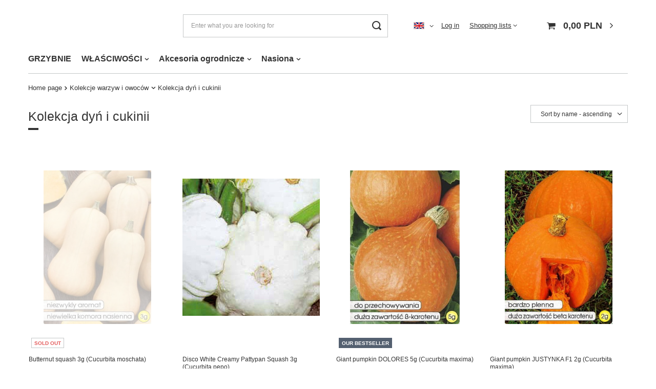

--- FILE ---
content_type: text/html; charset=utf-8
request_url: https://plant-place.com/eng_m_Kolekcje-warzyw-i-owocow_Kolekcja-dyn-i-cukinii-2017.html
body_size: 19913
content:
<!DOCTYPE html>
<html lang="en" class="--vat --gross " ><head><meta name='viewport' content='user-scalable=no, initial-scale = 1.0, maximum-scale = 1.0, width=device-width, viewport-fit=cover'/> <link rel="preload" crossorigin="anonymous" as="font" href="/gfx/standards/fontello.woff?v=2"><meta http-equiv="Content-Type" content="text/html; charset=utf-8"><meta http-equiv="X-UA-Compatible" content="IE=edge"><title>Kolekcja dyń i cukinii  - RennWear.com</title><meta name="keywords" content="Kolekcje warzyw i owoców | Kolekcja dyń i cukinii | sports shop, shop dance, ballet shop, shop with ballet shoes, ballet shoes, dance footwear, dance shoes, dance shoes, fitness footwear"><meta name="description" content="Kolekcja dyń i cukinii | Kolekcje warzyw i owoców"><link rel="icon" href="/gfx/eng/favicon.ico"><meta name="theme-color" content="#0E1116"><meta name="msapplication-navbutton-color" content="#0E1116"><meta name="apple-mobile-web-app-status-bar-style" content="#0E1116"><link rel="preload stylesheet" as="style" href="/gfx/eng/style.css.gzip?r=1647327539"><script>var app_shop={urls:{prefix:'data="/gfx/'.replace('data="', '')+'eng/',graphql:'/graphql/v1/'},vars:{priceType:'gross',priceTypeVat:true,productDeliveryTimeAndAvailabilityWithBasket:false,geoipCountryCode:'US',},txt:{priceTypeText:' incl. VAT',},fn:{},fnrun:{},files:[],graphql:{}};const getCookieByName=(name)=>{const value=`; ${document.cookie}`;const parts = value.split(`; ${name}=`);if(parts.length === 2) return parts.pop().split(';').shift();return false;};if(getCookieByName('freeeshipping_clicked')){document.documentElement.classList.remove('--freeShipping');}if(getCookieByName('rabateCode_clicked')){document.documentElement.classList.remove('--rabateCode');}</script><meta name="robots" content="index,follow"><meta name="rating" content="general"><meta name="Author" content="Plant-Place.com based on IdoSell - the best online selling solutions for your e-store (www.idosell.com/shop).">
<!-- Begin LoginOptions html -->

<style>
#client_new_social .service_item[data-name="service_Apple"]:before, 
#cookie_login_social_more .service_item[data-name="service_Apple"]:before,
.oscop_contact .oscop_login__service[data-service="Apple"]:before {
    display: block;
    height: 2.6rem;
    content: url('/gfx/standards/apple.svg?r=1743165583');
}
.oscop_contact .oscop_login__service[data-service="Apple"]:before {
    height: auto;
    transform: scale(0.8);
}
#client_new_social .service_item[data-name="service_Apple"]:has(img.service_icon):before,
#cookie_login_social_more .service_item[data-name="service_Apple"]:has(img.service_icon):before,
.oscop_contact .oscop_login__service[data-service="Apple"]:has(img.service_icon):before {
    display: none;
}
</style>

<!-- End LoginOptions html -->

<!-- Open Graph -->
<meta property="og:type" content="website"><meta property="og:url" content="https://plant-place.com/eng_m_Kolekcje-warzyw-i-owocow_Kolekcja-dyn-i-cukinii-2017.html
"><meta property="og:title" content="Kolekcja dyń i cukinii  - RennWear.com"><meta property="og:description" content="Kolekcja dyń i cukinii | Kolekcje warzyw i owoców"><meta property="og:site_name" content="Plant-Place.com"><meta property="og:locale" content="en_GB"><meta property="og:locale:alternate" content="pl_PL"><meta property="og:image" content="https://plant-place.com/hpeciai/d27df6729f495bbce7a165bd9d7a03e9/pol_pl_Dynia-pizmowa-BUTTERNUT-3g-Cucurbita-moschata-3651_1.jpg"><meta property="og:image:width" content="416"><meta property="og:image:height" content="780"><link rel="manifest" href="https://plant-place.com/data/include/pwa/5/manifest.json?t=3"><meta name="apple-mobile-web-app-capable" content="yes"><meta name="apple-mobile-web-app-status-bar-style" content="black"><meta name="apple-mobile-web-app-title" content="plant-place.com"><link rel="apple-touch-icon" href="/data/include/pwa/5/icon-128.png"><link rel="apple-touch-startup-image" href="/data/include/pwa/5/logo-512.png" /><meta name="msapplication-TileImage" content="/data/include/pwa/5/icon-144.png"><meta name="msapplication-TileColor" content="#2F3BA2"><meta name="msapplication-starturl" content="/"><script type="application/javascript">var _adblock = true;</script><script async src="/data/include/advertising.js"></script><script type="application/javascript">var statusPWA = {
                online: {
                    txt: "Connected to the Internet",
                    bg: "#5fa341"
                },
                offline: {
                    txt: "No Internet connection",
                    bg: "#eb5467"
                }
            }</script><script async type="application/javascript" src="/ajax/js/pwa_online_bar.js?v=1&r=6"></script><script type="application/javascript" src="/ajax/js/webpush_subscription.js?v=1&r=4"></script><script type="application/javascript">WebPushHandler.publicKey = 'BFu8QQ7tVAhlRrh55KC072V0+xucNh9/K/3IqX4Vurj4g99mToZPD4lzoNhQPIi26voLPl5er5RHvaPcjisQFNs=';WebPushHandler.version = '1';WebPushHandler.setPermissionValue();</script><script >
window.dataLayer = window.dataLayer || [];
window.gtag = function gtag() {
dataLayer.push(arguments);
}
gtag('consent', 'default', {
'ad_storage': 'denied',
'analytics_storage': 'denied',
'ad_personalization': 'denied',
'ad_user_data': 'denied',
'wait_for_update': 500
});

gtag('set', 'ads_data_redaction', true);
</script><script id="iaiscript_2" data-requirements="W10=" data-ga4_sel="ga4script">
window.iaiscript_2 = `<${'script'}  class='google_consent_mode_update'>
gtag('consent', 'update', {
'ad_storage': 'granted',
'analytics_storage': 'granted',
'ad_personalization': 'granted',
'ad_user_data': 'granted'
});
</${'script'}>`;
</script>
<!-- End Open Graph -->

<link rel="canonical" href="https://plant-place.com/eng_m_Kolekcje-warzyw-i-owocow_Kolekcja-dyn-i-cukinii-2017.html" />
<link rel="alternate" hreflang="pl" href="https://plant-place.com/pol_m_Wybrane-kolekcje-warzyw-i-owocow_Kolekcja-dyni-2017.html" />
<link rel="alternate" hreflang="en" href="https://plant-place.com/eng_m_Kolekcje-warzyw-i-owocow_Kolekcja-dyn-i-cukinii-2017.html" />
                <!-- Global site tag (gtag.js) -->
                <script  async src="https://www.googletagmanager.com/gtag/js?id=AW-467286859"></script>
                <script >
                    window.dataLayer = window.dataLayer || [];
                    window.gtag = function gtag(){dataLayer.push(arguments);}
                    gtag('js', new Date());
                    
                    gtag('config', 'AW-467286859', {"allow_enhanced_conversions":true});

                </script>
                <link rel="stylesheet" type="text/css" href="/data/designs/62303866ba4328.88672475_1/gfx/eng/custom.css.gzip?r=1739887231"><script id="iaiscript_1" data-requirements="eyJtYXJrZXRpbmciOlsicmV2aHVudGVyIl19">
window.iaiscript_1 = `<img src="https://app.revhunter.tech/px?p=idosell&m=5&c=1926&type=start" width="0" height="0" style="display: none;"/>`;
</script><script type="text/javascript" src="/expressCheckout/smileCheckout.php?v=3"></script><style>express-checkout:not(:defined){-webkit-appearance:none;background:0 0;display:block !important;outline:0;width:100%;min-height:48px;position:relative}</style><link rel="preload" as="image" media="(max-width: 420px)" href="/hpeciai/d0df231e4661079f8bc3cbe6f587d6de/eng_is_Butternut-squash-3g-Cucurbita-moschata-3651.jpg"><link rel="preload" as="image" media="(min-width: 420.1px)" href="/hpeciai/d46e59611e7ea167862ac94183471fb4/eng_il_Butternut-squash-3g-Cucurbita-moschata-3651.jpg"><link rel="preload" as="image" media="(max-width: 420px)" href="/hpeciai/1ae923ee2f9c318217ea1e72b5cc5685/eng_is_Disco-White-Creamy-Pattypan-Squash-3g-Cucurbita-pepo-6233.jpg"><link rel="preload" as="image" media="(min-width: 420.1px)" href="/hpeciai/0caaaea70f7ec4b31cd521eed4a3a61e/eng_il_Disco-White-Creamy-Pattypan-Squash-3g-Cucurbita-pepo-6233.jpg"></head><body><script id="iaiscript_3" data-requirements="eyJtYXJrZXRpbmciOlsicmV2aHVudGVyIl19">
window.iaiscript_3 = `<img src="https://app.revhunter.tech/px?p=idosell&m=5&c=1926&type=start" width="0" height="0" style="display: none;"/>`;
</script><div id="container" class="search_page container max-width-1200"><header class=""><script class="ajaxLoad">
                app_shop.vars.vat_registered = "true";
                app_shop.vars.currency_format = "###,##0.00";
                
                    app_shop.vars.currency_before_value = false;
                
                    app_shop.vars.currency_space = true;
                
                app_shop.vars.symbol = "PLN";
                app_shop.vars.id= "PLN";
                app_shop.vars.baseurl = "http://plant-place.com/";
                app_shop.vars.sslurl= "https://plant-place.com/";
                app_shop.vars.curr_url= "%2Feng_m_Kolekcje-warzyw-i-owocow_Kolekcja-dyn-i-cukinii-2017.html";
                

                var currency_decimal_separator = ',';
                var currency_grouping_separator = ' ';

                
                    app_shop.vars.blacklist_extension = ["exe","com","swf","js","php"];
                
                    app_shop.vars.blacklist_mime = ["application/javascript","application/octet-stream","message/http","text/javascript","application/x-deb","application/x-javascript","application/x-shockwave-flash","application/x-msdownload"];
                
                    app_shop.urls.contact = "/contact-eng.html";
                </script><div id="viewType" style="display:none"></div><div id="logo" class="d-flex align-items-center"><a href="" target=""><img src="" alt="" width="" height=""></a></div><form action="https://plant-place.com/search.php" method="get" id="menu_search" class="menu_search"><a href="#showSearchForm" class="menu_search__mobile"></a><div class="menu_search__block"><div class="menu_search__item --input"><input class="menu_search__input" type="text" name="text" autocomplete="off" placeholder="Enter what you are looking for"><button class="menu_search__submit" type="submit"></button></div><div class="menu_search__item --results search_result"></div></div></form><div id="menu_settings" class="align-items-center justify-content-center justify-content-lg-end"><div class="open_trigger"><span class="d-none d-md-inline-block flag flag_eng"></span><div class="menu_settings_wrapper d-md-none"><div class="menu_settings_inline"><div class="menu_settings_header">
										Language and currency: 
									</div><div class="menu_settings_content"><span class="menu_settings_flag flag flag_eng"></span><strong class="menu_settings_value"><span class="menu_settings_language">en</span><span> | </span><span class="menu_settings_currency">PLN</span></strong></div></div><div class="menu_settings_inline"><div class="menu_settings_header">
										Country of collecting the order: 
									</div><div class="menu_settings_content"><strong class="menu_settings_value">Poland</strong></div></div></div><i class="icon-angle-down d-none d-md-inline-block"></i></div><form action="https://plant-place.com/settings.php" method="post"><ul class="bg_alter"><li><div class="form-group"><label class="menu_settings_lang_label">Language</label><div class="radio"><label><input type="radio" name="lang" value="pol"><span class="flag flag_pol"></span><span>pl</span></label></div><div class="radio"><label><input type="radio" name="lang" checked value="eng"><span class="flag flag_eng"></span><span>en</span></label></div></div></li><li><div class="form-group"><label for="menu_settings_curr">Prices in</label><div class="select-after"><select class="form-control" name="curr" id="menu_settings_curr"><option value="PLN" selected>PLN</option><option value="EUR">EUR (1 PLN = 0.2362EUR)
																	</option><option value="USD">USD (1 PLN = 0.2235USD)
																	</option><option value="CHF">CHF (1 PLN = 0.2067CHF)
																	</option><option value="CZK">CZK (1 PLN = 5.7307CZK)
																	</option><option value="GBP">GBP (1 PLN = 0.1832GBP)
																	</option></select></div></div></li><li class="buttons"><button class="btn --solid --large" type="submit">
										Apply changes
									</button></li></ul></form><div id="menu_additional"><a class="account_link" href="https://plant-place.com/login.php">Log in</a><div class="shopping_list_top" data-empty="true"><a href="https://plant-place.com/en/shoppinglist/" class="wishlist_link slt_link">Shopping lists</a><div class="slt_lists"><ul class="slt_lists__nav"><li class="slt_lists__nav_item" data-list_skeleton="true" data-list_id="true" data-shared="true"><a class="slt_lists__nav_link" data-list_href="true"><span class="slt_lists__nav_name" data-list_name="true"></span><span class="slt_lists__count" data-list_count="true">0</span></a></li></ul><span class="slt_lists__empty">Add to it products you like and want to buy later.</span></div></div></div></div><div class="shopping_list_top_mobile d-none" data-empty="true"><a href="https://plant-place.com/en/shoppinglist/" class="sltm_link"></a></div><div class="sl_choose sl_dialog"><div class="sl_choose__wrapper sl_dialog__wrapper p-4 p-md-5"><div class="sl_choose__item --top sl_dialog_close mb-2"><strong class="sl_choose__label">Save to shopping list</strong></div><div class="sl_choose__item --lists" data-empty="true"><div class="sl_choose__list f-group --radio m-0 d-md-flex align-items-md-center justify-content-md-between" data-list_skeleton="true" data-list_id="true" data-shared="true"><input type="radio" name="add" class="sl_choose__input f-control" id="slChooseRadioSelect" data-list_position="true"><label for="slChooseRadioSelect" class="sl_choose__group_label f-label py-4" data-list_position="true"><span class="sl_choose__sub d-flex align-items-center"><span class="sl_choose__name" data-list_name="true"></span><span class="sl_choose__count" data-list_count="true">0</span></span></label><button type="button" class="sl_choose__button --desktop btn --solid">Save</button></div></div><div class="sl_choose__item --create sl_create mt-4"><a href="#new" class="sl_create__link  align-items-center">Create a new shopping list</a><form class="sl_create__form align-items-center"><div class="sl_create__group f-group --small mb-0"><input type="text" class="sl_create__input f-control" required="required"><label class="sl_create__label f-label">New list name</label></div><button type="submit" class="sl_create__button btn --solid ml-2 ml-md-3">Create a list</button></form></div><div class="sl_choose__item --mobile mt-4 d-flex justify-content-center d-md-none"><button class="sl_choose__button --mobile btn --solid --large">Save</button></div></div></div><div id="menu_basket" class="topBasket"><a class="topBasket__sub" href="/basketedit.php"><span class="badge badge-info"></span><strong class="topBasket__price" style="display: none;">0,00 PLN</strong></a><div class="topBasket__details --products" style="display: none;"><div class="topBasket__block --labels"><label class="topBasket__item --name">Product</label><label class="topBasket__item --sum">Quantity</label><label class="topBasket__item --prices">Price</label></div><div class="topBasket__block --products"></div></div><div class="topBasket__details --shipping" style="display: none;"><span class="topBasket__name">Delivery cost from</span><span id="shipppingCost"></span></div><script>
						app_shop.vars.cache_html = true;
					</script></div><nav id="menu_categories" class="wide"><button type="button" class="navbar-toggler"><i class="icon-reorder"></i></button><div class="navbar-collapse" id="menu_navbar"><ul class="navbar-nav mx-md-n2"><li class="nav-item"><a  href="/eng_m_GRZYBNIE-1116.html" target="_self" title="GRZYBNIE" class="nav-link" >GRZYBNIE</a></li><li class="nav-item"><a  href="/eng_m_WLASCIWOSCI-2230.html" target="_self" title="WŁAŚCIWOŚCI" class="nav-link" >WŁAŚCIWOŚCI</a><ul class="navbar-subnav"><li class="nav-item"><a class="nav-link" href="/eng_m_WLASCIWOSCI_CYKL-ZYCIA-ROSLINY-1231.html" target="_self">CYKL ŻYCIA ROŚLINY</a><ul class="navbar-subsubnav"><li class="nav-item"><a class="nav-link" href="/eng_m_WLASCIWOSCI_CYKL-ZYCIA-ROSLINY_ROSLINY-JEDNOROCZNE-1124.html" target="_self">ROŚLINY JEDNOROCZNE</a></li><li class="nav-item"><a class="nav-link" href="/eng_m_WLASCIWOSCI_CYKL-ZYCIA-ROSLINY_ROSLINY-WIELOLETNIE-1125.html" target="_self">ROŚLINY WIELOLETNIE</a></li><li class="nav-item"><a class="nav-link" href="/eng_m_WLASCIWOSCI_CYKL-ZYCIA-ROSLINY_ROSLINY-DWULETNIE-1232.html" target="_self">ROŚLINY DWULETNIE</a></li></ul></li><li class="nav-item empty"><a class="nav-link" href="/eng_m_WLASCIWOSCI_KOLOROWY-MIX-1502.html" target="_self">KOLOROWY MIX</a></li><li class="nav-item"><a class="nav-link" href="/eng_m_WLASCIWOSCI_Nasiona-Roslin-Miododajnych-1001.html" target="_self">Nasiona Roślin Miododajnych</a><ul class="navbar-subsubnav"><li class="nav-item"><a class="nav-link" href="/eng_m_WLASCIWOSCI_Nasiona-Roslin-Miododajnych_NASIONA-LAWENDY-1486.html" target="_self">NASIONA LAWENDY</a></li><li class="nav-item"><a class="nav-link" href="/eng_m_WLASCIWOSCI_Nasiona-Roslin-Miododajnych_NASIONA-SLONECZNIKA-1487.html" target="_self">NASIONA SŁONECZNIKA</a></li><li class="nav-item"><a class="nav-link" href="/eng_m_WLASCIWOSCI_Nasiona-Roslin-Miododajnych_NASIONA-WIESIOLKA-1492.html" target="_self">NASIONA WIESIOŁKA</a></li><li class="nav-item"><a class="nav-link" href="/eng_m_WLASCIWOSCI_Nasiona-Roslin-Miododajnych_NASIONA-SZALWI-1493.html" target="_self">NASIONA SZAŁWI</a></li><li class="nav-item"><a class="nav-link" href="/eng_m_WLASCIWOSCI_Nasiona-Roslin-Miododajnych_NASIONA-ORLIKA-1495.html" target="_self">NASIONA ORLIKA</a></li><li class="nav-item"><a class="nav-link" href="/eng_m_WLASCIWOSCI_Nasiona-Roslin-Miododajnych_NASIONA-ONETKA-1496.html" target="_self">NASIONA ONĘTKA</a></li><li class="nav-item"><a class="nav-link" href="/eng_m_WLASCIWOSCI_Nasiona-Roslin-Miododajnych_NASIONA-DYNI-1499.html" target="_self">NASIONA DYNI</a></li><li class="nav-item"><a class="nav-link" href="/eng_m_WLASCIWOSCI_Nasiona-Roslin-Miododajnych_NASIONA-CHABRA-1501.html" target="_self">NASIONA CHABRA</a></li><li class="nav-item"><a class="nav-link" href="/eng_m_WLASCIWOSCI_Nasiona-Roslin-Miododajnych_NASIONA-SZCZECI-1528.html" target="_self">NASIONA SZCZECI</a></li></ul></li><li class="nav-item"><a class="nav-link" href="/eng_m_WLASCIWOSCI_ROSLINY-DLA-ARTYSTOW-UZYTKOWE-2068.html" target="_self">ROŚLINY DLA ARTYSTÓW, UŻYTKOWE</a><ul class="navbar-subsubnav"><li class="nav-item"><a class="nav-link" href="/eng_m_WLASCIWOSCI_ROSLINY-DLA-ARTYSTOW-UZYTKOWE_KWIATY-NA-SUCHE-BUKIETY-1269.html" target="_self">KWIATY NA SUCHE BUKIETY</a></li><li class="nav-item"><a class="nav-link" href="/eng_m_WLASCIWOSCI_ROSLINY-DLA-ARTYSTOW-UZYTKOWE_DO-WYROBU-BIZUTERII-1270.html" target="_self">DO WYROBU BIŻUTERII</a></li><li class="nav-item"><a class="nav-link" href="/eng_m_WLASCIWOSCI_ROSLINY-DLA-ARTYSTOW-UZYTKOWE_DO-WYROBU-DEKORACJI-1271.html" target="_self">DO WYROBU DEKORACJI</a></li><li class="nav-item"><a class="nav-link" href="/eng_m_WLASCIWOSCI_ROSLINY-DLA-ARTYSTOW-UZYTKOWE_DO-WYROBU-OLEJKOW-ETERYCZNYCH-1541.html" target="_self">DO WYROBU OLEJKÓW ETERYCZNYCH</a></li><li class="nav-item"><a class="nav-link" href="/eng_m_WLASCIWOSCI_ROSLINY-DLA-ARTYSTOW-UZYTKOWE_NA-KWIAT-CIETY-1542.html" target="_self">NA KWIAT CIĘTY</a></li></ul></li><li class="nav-item empty"><a class="nav-link" href="/eng_m_WLASCIWOSCI_ROSLINY-GIGANTY-1344.html" target="_self">ROŚLINY GIGANTY</a></li><li class="nav-item"><a class="nav-link" href="/eng_m_WLASCIWOSCI_Ogrodowa-Apteka-1004.html" target="_self">Ogrodowa Apteka</a><ul class="navbar-subsubnav more"><li class="nav-item"><a class="nav-link" href="/eng_m_WLASCIWOSCI_Ogrodowa-Apteka_ARCYDZIEGIEL-1458.html" target="_self">ARCYDZIĘGIEL</a></li><li class="nav-item"><a class="nav-link" href="/eng_m_WLASCIWOSCI_Ogrodowa-Apteka_BAZYLIA-1459.html" target="_self">BAZYLIA</a></li><li class="nav-item"><a class="nav-link" href="/eng_m_WLASCIWOSCI_Ogrodowa-Apteka_BIEDRZENIEC-ANYZ-1460.html" target="_self">BIEDRZENIEC-ANYŻ</a></li><li class="nav-item"><a class="nav-link" href="/eng_m_WLASCIWOSCI_Ogrodowa-Apteka_BYLICA-PIOLUN-1461.html" target="_self">BYLICA-PIOŁUN</a></li><li class="nav-item"><a class="nav-link" href="/eng_m_WLASCIWOSCI_Ogrodowa-Apteka_HYZOP-LEKARSKI-1465.html" target="_self">HYZOP LEKARSKI</a></li><li class="nav-item"><a class="nav-link" href="/eng_m_WLASCIWOSCI_Ogrodowa-Apteka_MIETA-1467.html" target="_self">MIĘTA</a></li><li class="nav-item"><a class="nav-link" href="/eng_m_WLASCIWOSCI_Ogrodowa-Apteka_KOZLEK-1468.html" target="_self">KOZŁEK</a></li><li class="nav-item"><a class="nav-link" href="/eng_m_WLASCIWOSCI_Ogrodowa-Apteka_LAWENDA-1469.html" target="_self">LAWENDA</a></li><li class="nav-item"><a class="nav-link" href="/eng_m_WLASCIWOSCI_Ogrodowa-Apteka_MALWA-PRAWOSLAZ-1471.html" target="_self">MALWA-PRAWOŚLAZ</a></li><li class="nav-item"><a class="nav-link" href="/eng_m_WLASCIWOSCI_Ogrodowa-Apteka_MELISA-1472.html" target="_self">MELISA</a></li><li class="nav-item"><a class="nav-link" href="/eng_m_WLASCIWOSCI_Ogrodowa-Apteka_NAGIETEK-LEKARSKI-1473.html" target="_self">NAGIETEK LEKARSKI</a></li><li class="nav-item"><a class="nav-link" href="/eng_m_WLASCIWOSCI_Ogrodowa-Apteka_OGORECZNIK-LEKARSKI-1474.html" target="_self">OGÓRECZNIK LEKARSKI</a></li><li class="nav-item"><a class="nav-link" href="/eng_m_WLASCIWOSCI_Ogrodowa-Apteka_RUKIEW-WODNA-1476.html" target="_self">RUKIEW WODNA</a></li><li class="nav-item"><a class="nav-link" href="/eng_m_WLASCIWOSCI_Ogrodowa-Apteka_RUMIANEK-POSPOLITY-1477.html" target="_self">RUMIANEK POSPOLITY</a></li><li class="nav-item"><a class="nav-link" href="/eng_m_WLASCIWOSCI_Ogrodowa-Apteka_RUTA-1478.html" target="_self">RUTA</a></li><li class="nav-item"><a class="nav-link" href="/eng_m_WLASCIWOSCI_Ogrodowa-Apteka_SZALWIA-BLYSZCZACA-1479.html" target="_self">SZAŁWIA BŁYSZCZĄCA</a></li><li class="nav-item"><a class="nav-link" href="/eng_m_WLASCIWOSCI_Ogrodowa-Apteka_SZCZYPIOREK-CZOSNKOWY-1481.html" target="_self">SZCZYPIOREK CZOSNKOWY</a></li><li class="nav-item"><a class="nav-link" href="/eng_m_WLASCIWOSCI_Ogrodowa-Apteka_TRYBULA-OGRODOWA-1482.html" target="_self">TRYBUŁA OGRODOWA</a></li><li class="nav-item"><a class="nav-link" href="/eng_m_WLASCIWOSCI_Ogrodowa-Apteka_WIESIOLEK-1483.html" target="_self">WIESIOŁEK</a></li><li class="nav-item"><a class="nav-link" href="/eng_m_WLASCIWOSCI_Ogrodowa-Apteka_GRZYBY-1485.html" target="_self">GRZYBY</a></li><li class="nav-item display-all more"><a href="##" class="nav-link display-all" txt_alt="- fold">
																		+ extend
																	</a></li></ul></li><li class="nav-item"><a class="nav-link" href="/eng_m_WLASCIWOSCI_Kwiaty-przeciw-szkodnikom-1011.html" target="_self">Kwiaty przeciw szkodnikom</a><ul class="navbar-subsubnav more"><li class="nav-item"><a class="nav-link" href="/eng_m_WLASCIWOSCI_Kwiaty-przeciw-szkodnikom_KRETY-1089.html" target="_self">KRETY</a></li><li class="nav-item"><a class="nav-link" href="/eng_m_WLASCIWOSCI_Kwiaty-przeciw-szkodnikom_KOMARY-1090.html" target="_self">KOMARY</a></li><li class="nav-item"><a class="nav-link" href="/eng_m_WLASCIWOSCI_Kwiaty-przeciw-szkodnikom_MROWKI-1091.html" target="_self">MRÓWKI</a></li><li class="nav-item"><a class="nav-link" href="/eng_m_WLASCIWOSCI_Kwiaty-przeciw-szkodnikom_MSZYCE-1092.html" target="_self">MSZYCE</a></li><li class="nav-item"><a class="nav-link" href="/eng_m_WLASCIWOSCI_Kwiaty-przeciw-szkodnikom_CHRABASZCZE-1093.html" target="_self">CHRABĄSZCZE</a></li><li class="nav-item"><a class="nav-link" href="/eng_m_WLASCIWOSCI_Kwiaty-przeciw-szkodnikom_MACZLIK-1094.html" target="_self">MĄCZLIK</a></li><li class="nav-item"><a class="nav-link" href="/eng_m_WLASCIWOSCI_Kwiaty-przeciw-szkodnikom_NICIENIE-GLEBOWE-1095.html" target="_self">NICIENIE GLEBOWE</a></li><li class="nav-item"><a class="nav-link" href="/eng_m_WLASCIWOSCI_Kwiaty-przeciw-szkodnikom_GRYZONIE-1097.html" target="_self">GRYZONIE</a></li><li class="nav-item"><a class="nav-link" href="/eng_m_WLASCIWOSCI_Kwiaty-przeciw-szkodnikom_MACZNIAK-OGORKA-1098.html" target="_self">MĄCZNIAK OGÓRKA</a></li><li class="nav-item"><a class="nav-link" href="/eng_m_WLASCIWOSCI_Kwiaty-przeciw-szkodnikom_SLIMAKI-1108.html" target="_self">ŚLIMAKI</a></li><li class="nav-item"><a class="nav-link" href="/eng_m_WLASCIWOSCI_Kwiaty-przeciw-szkodnikom_KISTNIK-MALINOWIEC-1109.html" target="_self">KISTNIK MALINOWIEC</a></li><li class="nav-item display-all more"><a href="##" class="nav-link display-all" txt_alt="- fold">
																		+ extend
																	</a></li></ul></li><li class="nav-item"><a class="nav-link" href="/eng_m_WLASCIWOSCI_Kwiaty-jadalne-1012.html" target="_self">Kwiaty jadalne</a><ul class="navbar-subsubnav more"><li class="nav-item"><a class="nav-link" href="/eng_m_WLASCIWOSCI_Kwiaty-jadalne_NASIONA-AKSAMITKI-1381.html" target="_self">NASIONA AKSAMITKI</a></li><li class="nav-item"><a class="nav-link" href="/eng_m_WLASCIWOSCI_Kwiaty-jadalne_NASIONA-BAZYLII-1382.html" target="_self">NASIONA BAZYLII</a></li><li class="nav-item"><a class="nav-link" href="/eng_m_WLASCIWOSCI_Kwiaty-jadalne_NASIONA-BRATKA-OGRODOWEGO-1385.html" target="_self">NASIONA BRATKA OGRODOWEGO</a></li><li class="nav-item"><a class="nav-link" href="/eng_m_WLASCIWOSCI_Kwiaty-jadalne_NASIONA-CEBULI-SIEDMIOLATKI-1386.html" target="_self">NASIONA CEBULI SIEDMIOLATKI</a></li><li class="nav-item"><a class="nav-link" href="/eng_m_WLASCIWOSCI_Kwiaty-jadalne_NASIONA-CHABRA-BLAWATKA-1387.html" target="_self">NASIONA CHABRA BŁAWATKA</a></li><li class="nav-item"><a class="nav-link" href="/eng_m_WLASCIWOSCI_Kwiaty-jadalne_NASINA-CUKINI-1388.html" target="_self">NASINA CUKINI</a></li><li class="nav-item"><a class="nav-link" href="/eng_m_WLASCIWOSCI_Kwiaty-jadalne_NASIONA-DYNI-1390.html" target="_self">NASIONA DYNI</a></li><li class="nav-item"><a class="nav-link" href="/eng_m_WLASCIWOSCI_Kwiaty-jadalne_NASIONA-HYZOPU-LEKARSKIEGO-1402.html" target="_self">NASIONA HYZOPU LEKARSKIEGO</a></li><li class="nav-item"><a class="nav-link" href="/eng_m_WLASCIWOSCI_Kwiaty-jadalne_NASIONA-KAPUSTY-OZDOBNEJ-1404.html" target="_self">NASIONA KAPUSTY OZDOBNEJ</a></li><li class="nav-item"><a class="nav-link" href="/eng_m_WLASCIWOSCI_Kwiaty-jadalne_NASIONA-NASTURCJI-1409.html" target="_self">NASIONA NASTURCJI</a></li><li class="nav-item"><a class="nav-link" href="/eng_m_WLASCIWOSCI_Kwiaty-jadalne_NASIONA-NAGIETKA-1411.html" target="_self">NASIONA NAGIETKA</a></li><li class="nav-item"><a class="nav-link" href="/eng_m_WLASCIWOSCI_Kwiaty-jadalne_NASIONA-RUMIANKU-1412.html" target="_self">NASIONA RUMIANKU</a></li><li class="nav-item"><a class="nav-link" href="/eng_m_WLASCIWOSCI_Kwiaty-jadalne_NASIONA-SZALWI-LEKARSKIEJ-1414.html" target="_self">NASIONA SZAŁWI LEKARSKIEJ</a></li><li class="nav-item"><a class="nav-link" href="/eng_m_WLASCIWOSCI_Kwiaty-jadalne_NASIONA-OGORECZNIKA-LEKARSKIEGO-1415.html" target="_self">NASIONA OGÓRECZNIKA LEKARSKIEGO</a></li><li class="nav-item"><a class="nav-link" href="/eng_m_WLASCIWOSCI_Kwiaty-jadalne_NASIONA-LAWENDY-1416.html" target="_self">NASIONA LAWENDY</a></li><li class="nav-item"><a class="nav-link" href="/eng_m_WLASCIWOSCI_Kwiaty-jadalne_NASIONA-RUKOLI-1419.html" target="_self">NASIONA RUKOLI</a></li><li class="nav-item"><a class="nav-link" href="/eng_m_WLASCIWOSCI_Kwiaty-jadalne_NASIONA-CZOSNKOWE-1420.html" target="_self">NASIONA CZOSNKOWE</a></li><li class="nav-item"><a class="nav-link" href="/eng_m_WLASCIWOSCI_Kwiaty-jadalne_KOPER-OGRODOWY-1423.html" target="_self">KOPER OGRODOWY</a></li><li class="nav-item"><a class="nav-link" href="/eng_m_WLASCIWOSCI_Kwiaty-jadalne_MAJERANEK-1431.html" target="_self">MAJERANEK</a></li><li class="nav-item"><a class="nav-link" href="/eng_m_WLASCIWOSCI_Kwiaty-jadalne_MELISA-1436.html" target="_self">MELISA</a></li><li class="nav-item"><a class="nav-link" href="/eng_m_WLASCIWOSCI_Kwiaty-jadalne_MIETA-1437.html" target="_self">MIĘTA</a></li><li class="nav-item"><a class="nav-link" href="/eng_m_WLASCIWOSCI_Kwiaty-jadalne_SLONECZNIK-1448.html" target="_self">SŁONECZNIK</a></li><li class="nav-item"><a class="nav-link" href="/eng_m_WLASCIWOSCI_Kwiaty-jadalne_NIECIERPEK-WALERIANA-1457.html" target="_self">NIECIERPEK WALERIANA</a></li><li class="nav-item display-all more"><a href="##" class="nav-link display-all" txt_alt="- fold">
																		+ extend
																	</a></li></ul></li><li class="nav-item"><a class="nav-link" href="/eng_m_WLASCIWOSCI_TERMINY-SIEWU-1140.html" target="_self">TERMINY SIEWU</a><ul class="navbar-subsubnav more"><li class="nav-item"><a class="nav-link" href="/eng_m_WLASCIWOSCI_TERMINY-SIEWU_STYCZEN-1141.html" target="_self">STYCZEŃ</a></li><li class="nav-item"><a class="nav-link" href="/eng_m_WLASCIWOSCI_TERMINY-SIEWU_LUTY-1142.html" target="_self">LUTY</a></li><li class="nav-item"><a class="nav-link" href="/eng_m_WLASCIWOSCI_TERMINY-SIEWU_MARZEC-1143.html" target="_self">MARZEC</a></li><li class="nav-item"><a class="nav-link" href="/eng_m_WLASCIWOSCI_TERMINY-SIEWU_KWIECIEN-1144.html" target="_self">KWIECIEŃ</a></li><li class="nav-item"><a class="nav-link" href="/eng_m_WLASCIWOSCI_TERMINY-SIEWU_MAJ-1145.html" target="_self">MAJ</a></li><li class="nav-item"><a class="nav-link" href="/eng_m_WLASCIWOSCI_TERMINY-SIEWU_CZERWIEC-1146.html" target="_self">CZERWIEC</a></li><li class="nav-item"><a class="nav-link" href="/eng_m_WLASCIWOSCI_TERMINY-SIEWU_LIPIEC-1147.html" target="_self">LIPIEC</a></li><li class="nav-item"><a class="nav-link" href="/eng_m_WLASCIWOSCI_TERMINY-SIEWU_SIERPIEN-1148.html" target="_self">SIERPIEŃ</a></li><li class="nav-item"><a class="nav-link" href="/eng_m_WLASCIWOSCI_TERMINY-SIEWU_WRZESIEN-1149.html" target="_self">WRZESIEŃ</a></li><li class="nav-item"><a class="nav-link" href="/eng_m_WLASCIWOSCI_TERMINY-SIEWU_PAZDZIERNIK-1150.html" target="_self">PAŹDZIERNIK</a></li><li class="nav-item"><a class="nav-link" href="/eng_m_WLASCIWOSCI_TERMINY-SIEWU_LISTOPAD-1151.html" target="_self">LISTOPAD</a></li><li class="nav-item"><a class="nav-link" href="/eng_m_WLASCIWOSCI_TERMINY-SIEWU_GRUDZIEN-1152.html" target="_self">GRUDZIEŃ</a></li><li class="nav-item display-all more"><a href="##" class="nav-link display-all" txt_alt="- fold">
																		+ extend
																	</a></li></ul></li><li class="nav-item"><a class="nav-link" href="/eng_m_WLASCIWOSCI_UPRAWA-1292.html" target="_self">UPRAWA</a><ul class="navbar-subsubnav more"><li class="nav-item"><a class="nav-link" href="/eng_m_WLASCIWOSCI_UPRAWA_UPRAWA-W-DONICZKACH-1112.html" target="_self">UPRAWA W DONICZKACH</a></li><li class="nav-item"><a class="nav-link" href="/eng_m_WLASCIWOSCI_UPRAWA_NA-SKALNIAKACH-1293.html" target="_self">NA SKALNIAKACH</a></li><li class="nav-item"><a class="nav-link" href="/eng_m_WLASCIWOSCI_UPRAWA_NA-RABATACH-1320.html" target="_self">NA RABATACH</a></li><li class="nav-item"><a class="nav-link" href="/eng_m_WLASCIWOSCI_UPRAWA_OGRODY-NATURALISTYCZNE-1328.html" target="_self">OGRODY NATURALISTYCZNE</a></li><li class="nav-item"><a class="nav-link" href="/eng_m_WLASCIWOSCI_UPRAWA_POJEMNIKI-WISZACE-1333.html" target="_self">POJEMNIKI WISZĄCE</a></li><li class="nav-item"><a class="nav-link" href="/eng_m_WLASCIWOSCI_UPRAWA_PERGLE-1334.html" target="_self">PERGLE</a></li><li class="nav-item"><a class="nav-link" href="/eng_m_WLASCIWOSCI_UPRAWA_OCZKO-WODNE-1540.html" target="_self">OCZKO WODNE</a></li><li class="nav-item"><a class="nav-link" href="/eng_m_WLASCIWOSCI_UPRAWA_NA-ZYWOPLOT-1553.html" target="_self">NA ŻYWOPŁOT</a></li><li class="nav-item"><a class="nav-link" href="/eng_m_WLASCIWOSCI_UPRAWA_DO-DEKORACJI-GROBOW-1554.html" target="_self">DO DEKORACJI GROBÓW</a></li><li class="nav-item"><a class="nav-link" href="/eng_m_WLASCIWOSCI_UPRAWA_ROSLINY-NA-DACHY-1556.html" target="_self">ROŚLINY NA DACHY</a></li><li class="nav-item"><a class="nav-link" href="/eng_m_WLASCIWOSCI_UPRAWA_Na-obwodki-2063.html" target="_self">Na obwódki</a></li><li class="nav-item display-all more"><a href="##" class="nav-link display-all" txt_alt="- fold">
																		+ extend
																	</a></li></ul></li><li class="nav-item"><a class="nav-link" href="/eng_m_WLASCIWOSCI_STANOWISKO-1345.html" target="_self">STANOWISKO</a><ul class="navbar-subsubnav"><li class="nav-item"><a class="nav-link" href="/eng_m_WLASCIWOSCI_STANOWISKO_W-POLCIENIU-1295.html" target="_self">W PÓŁCIENIU</a></li><li class="nav-item"><a class="nav-link" href="/eng_m_WLASCIWOSCI_STANOWISKO_W-SLONCU-1296.html" target="_self">W SŁOŃCU</a></li><li class="nav-item"><a class="nav-link" href="/eng_m_WLASCIWOSCI_STANOWISKO_W-CIENIU-1346.html" target="_self">W CIENIU</a></li></ul></li><li class="nav-item empty"><a class="nav-link" href="/eng_m_WLASCIWOSCI_REKOMEDACJA-PANT-PLACE-1546.html" target="_self">REKOMEDACJA PANT-PLACE</a></li><li class="nav-item empty"><a class="nav-link" href="/eng_m_WLASCIWOSCI_ROSLINY-NA-HERBATY-1544.html" target="_self">ROŚLINY NA HERBATY</a></li></ul></li><li class="nav-item"><a  href="/eng_m_Akcesoria-ogrodnicze-985.html" target="_self" title="Akcesoria ogrodnicze" class="nav-link" >Akcesoria ogrodnicze</a><ul class="navbar-subnav"><li class="nav-item empty"><a class="nav-link" href="/eng_m_Akcesoria-ogrodnicze_Odziez-ogrodnicza-990.html" target="_self">Odzież ogrodnicza</a></li><li class="nav-item empty"><a class="nav-link" href="/eng_m_Akcesoria-ogrodnicze_Torby-i-siatki-na-zakupy-1018.html" target="_self">Torby i siatki na zakupy</a></li><li class="nav-item empty"><a class="nav-link" href="/eng_m_Akcesoria-ogrodnicze_Torby-kosze-worki-991.html" target="_self">Torby, kosze, worki</a></li><li class="nav-item empty"><a class="nav-link" href="/eng_m_Akcesoria-ogrodnicze_Ochrona-przed-szkodnikami-1031.html" target="_self">Ochrona przed szkodnikami</a></li><li class="nav-item empty"><a class="nav-link" href="/eng_m_Akcesoria-ogrodnicze_Agrowlokniny-i-geowlokniny-981.html" target="_self">Agrowłókniny i geowłókniny</a></li><li class="nav-item empty"><a class="nav-link" href="/eng_m_Akcesoria-ogrodnicze_Doniczki-i-oslonki-980.html" target="_self">Doniczki i osłonki</a></li><li class="nav-item empty"><a class="nav-link" href="/eng_m_Akcesoria-ogrodnicze_Kosze-1015.html" target="_self">Kosze</a></li><li class="nav-item empty"><a class="nav-link" href="/eng_m_Akcesoria-ogrodnicze_Nakrycia-glowy-989.html" target="_self">Nakrycia głowy</a></li><li class="nav-item empty"><a class="nav-link" href="/eng_m_Akcesoria-ogrodnicze_Pasy-i-fartuchy-988.html" target="_self">Pasy i fartuchy</a></li></ul></li><li class="nav-item"><a  href="/eng_m_Nasiona-978.html" target="_self" title="Nasiona" class="nav-link" >Nasiona</a><ul class="navbar-subnav"><li class="nav-item"><a class="nav-link" href="/eng_m_Nasiona_Ziola-1002.html" target="_self">Zioła</a><ul class="navbar-subsubnav more"><li class="nav-item"><a class="nav-link" href="/eng_m_Nasiona_Ziola_NASIONA-BAZYLII-1219.html" target="_self">NASIONA BAZYLII</a></li><li class="nav-item"><a class="nav-link" href="/eng_m_Nasiona_Ziola_NASIONA-HYZOPU-1220.html" target="_self">NASIONA HYZOPU</a></li><li class="nav-item"><a class="nav-link" href="/eng_m_Nasiona_Ziola_NASIONA-LAWENDY-1221.html" target="_self">NASIONA LAWENDY</a></li><li class="nav-item"><a class="nav-link" href="/eng_m_Nasiona_Ziola_NASIONA-MELISY-1223.html" target="_self">NASIONA MELISY</a></li><li class="nav-item"><a class="nav-link" href="/eng_m_Nasiona_Ziola_NASIONA-MIETY-1224.html" target="_self">NASIONA MIĘTY</a></li><li class="nav-item"><a class="nav-link" href="/eng_m_Nasiona_Ziola_NASIONA-NAGIETKA-1225.html" target="_self">NASIONA NAGIETKA</a></li><li class="nav-item"><a class="nav-link" href="/eng_m_Nasiona_Ziola_NASIONA-SZALWI-1229.html" target="_self">NASIONA SZAŁWI</a></li><li class="nav-item"><a class="nav-link" href="/eng_m_Nasiona_Ziola_NASIONA-TYMIANKU-1230.html" target="_self">NASIONA TYMIANKU</a></li><li class="nav-item"><a class="nav-link" href="/eng_m_Nasiona_Ziola_NASIONA-RUKWI-1330.html" target="_self">NASIONA RUKWI</a></li><li class="nav-item"><a class="nav-link" href="/eng_m_Nasiona_Ziola_NASIONA-KOZLKA-LEKARSKIEGO-1335.html" target="_self">NASIONA KOZŁKA LEKARSKIEGO</a></li><li class="nav-item"><a class="nav-link" href="/eng_m_Nasiona_Ziola_NASIONA-RUMIANKU-1336.html" target="_self">NASIONA RUMIANKU</a></li><li class="nav-item"><a class="nav-link" href="/eng_m_Nasiona_Ziola_NASIONA-ESTRAGONU-1505.html" target="_self">NASIONA ESTRAGONU</a></li><li class="nav-item"><a class="nav-link" href="/eng_m_Nasiona_Ziola_NASIONA-CZABRU-OGRODOWEGO-1507.html" target="_self">NASIONA CZĄBRU OGRODOWEGO</a></li><li class="nav-item"><a class="nav-link" href="/eng_m_Nasiona_Ziola_NASIONA-MAJERANKU-1547.html" target="_self">NASIONA MAJERANKU</a></li><li class="nav-item display-all more"><a href="##" class="nav-link display-all" txt_alt="- fold">
																		+ extend
																	</a></li></ul></li><li class="nav-item"><a class="nav-link" href="/eng_m_Nasiona_Kielki-1003.html" target="_self">Kiełki</a><ul class="navbar-subsubnav more"><li class="nav-item"><a class="nav-link" href="/eng_m_Nasiona_Kielki_KIELKI-SOCZEWICY-BRAZOWEJ-1349.html" target="_self">KIEŁKI SOCZEWICY BRĄZOWEJ</a></li><li class="nav-item"><a class="nav-link" href="/eng_m_Nasiona_Kielki_MIX-KIELKOW-1350.html" target="_self">MIX KIEŁKÓW</a></li><li class="nav-item"><a class="nav-link" href="/eng_m_Nasiona_Kielki_KIELKI-SLONECZNIKA-1351.html" target="_self">KIEŁKI SŁONECZNIKA</a></li><li class="nav-item"><a class="nav-link" href="/eng_m_Nasiona_Kielki_KIELKI-RZODKIEWKI-1352.html" target="_self">KIEŁKI RZODKIEWKI</a></li><li class="nav-item"><a class="nav-link" href="/eng_m_Nasiona_Kielki_KIELKI-RZEZUCHY-1353.html" target="_self">KIEŁKI RZEŻUCHY</a></li><li class="nav-item"><a class="nav-link" href="/eng_m_Nasiona_Kielki_KIELKI-LUCERNY-1354.html" target="_self">KIEŁKI LUCERNY</a></li><li class="nav-item"><a class="nav-link" href="/eng_m_Nasiona_Kielki_KIELKI-LNU-1355.html" target="_self">KIEŁKI LNU</a></li><li class="nav-item"><a class="nav-link" href="/eng_m_Nasiona_Kielki_KIELKI-KUKURYDZY-1356.html" target="_self">KIEŁKI KUKURYDZY</a></li><li class="nav-item"><a class="nav-link" href="/eng_m_Nasiona_Kielki_KIELKI-KAPUSTY-CZERWONEJ-1357.html" target="_self">KIEŁKI KAPUSTY CZERWONEJ</a></li><li class="nav-item"><a class="nav-link" href="/eng_m_Nasiona_Kielki_KIELKI-JARMUZU-1358.html" target="_self">KIEŁKI JARMUŻU</a></li><li class="nav-item"><a class="nav-link" href="/eng_m_Nasiona_Kielki_KIELKI-GROCHU-1359.html" target="_self">KIEŁKI GROCHU</a></li><li class="nav-item"><a class="nav-link" href="/eng_m_Nasiona_Kielki_KIELKI-GORCZYCY-1360.html" target="_self">KIEŁKI GORCZYCY</a></li><li class="nav-item"><a class="nav-link" href="/eng_m_Nasiona_Kielki_KIELKI-FASOLI-MUNG-1361.html" target="_self">KIEŁKI FASOLI MUNG</a></li><li class="nav-item"><a class="nav-link" href="/eng_m_Nasiona_Kielki_NASIONA-FASOLI-ADZUKI-1362.html" target="_self">NASIONA FASOLI ADZUKI</a></li><li class="nav-item"><a class="nav-link" href="/eng_m_Nasiona_Kielki_KIELKI-BURAKA-CZERWONEGO-1363.html" target="_self">KIEŁKI BURAKA CZERWONEGO</a></li><li class="nav-item"><a class="nav-link" href="/eng_m_Nasiona_Kielki_KIELKI-BROKULU-1364.html" target="_self">KIEŁKI BROKUŁU</a></li><li class="nav-item"><a class="nav-link" href="/eng_m_Nasiona_Kielki_KIELKI-BAZYLII-1365.html" target="_self">KIEŁKI BAZYLII</a></li><li class="nav-item"><a class="nav-link" href="/eng_m_Nasiona_Kielki_KIELKI-SZCZYPIORKA-CZOSKOWEGO-1515.html" target="_self">KIEŁKI SZCZYPIORKA CZOSKOWEGO</a></li><li class="nav-item"><a class="nav-link" href="/eng_m_Nasiona_Kielki_KIELKI-PSZENICY-1516.html" target="_self">KIEŁKI PSZENICY</a></li><li class="nav-item"><a class="nav-link" href="/eng_m_Nasiona_Kielki_KIELKI-KALAREPY-2381.html" target="_self">KIEŁKI KALAREPY</a></li><li class="nav-item"><a class="nav-link" href="/eng_m_Nasiona_Kielki_KIELKI-RUKOLI-2382.html" target="_self">KIEŁKI RUKOLI</a></li><li class="nav-item display-all more"><a href="##" class="nav-link display-all" txt_alt="- fold">
																		+ extend
																	</a></li></ul></li><li class="nav-item"><a class="nav-link" href="/eng_m_Nasiona_Kwiaty-ozdobne-1013.html" target="_self">Kwiaty ozdobne</a><ul class="navbar-subsubnav more"><li class="nav-item"><a class="nav-link" href="/eng_m_Nasiona_Kwiaty-ozdobne_NASIONA-AKSAMITKI-1167.html" target="_self">NASIONA AKSAMITKI</a></li><li class="nav-item"><a class="nav-link" href="/eng_m_Nasiona_Kwiaty-ozdobne_NASIONA-BRATKOW-1170.html" target="_self">NASIONA BRATKÓW</a></li><li class="nav-item"><a class="nav-link" href="/eng_m_Nasiona_Kwiaty-ozdobne_NASIONA-CYNII-1171.html" target="_self">NASIONA CYNII</a></li><li class="nav-item"><a class="nav-link" href="/eng_m_Nasiona_Kwiaty-ozdobne_NASIONA-DYNI-OZDOBNEJ-1173.html" target="_self">NASIONA DYNI OZDOBNEJ</a></li><li class="nav-item"><a class="nav-link" href="/eng_m_Nasiona_Kwiaty-ozdobne_NASIONA-DZWONKOW-1174.html" target="_self">NASIONA DZWONKÓW</a></li><li class="nav-item"><a class="nav-link" href="/eng_m_Nasiona_Kwiaty-ozdobne_NASIONA-FIOLKOW-1176.html" target="_self">NASIONA FIOŁKÓW</a></li><li class="nav-item"><a class="nav-link" href="/eng_m_Nasiona_Kwiaty-ozdobne_NASIONA-FIRLETKI-1177.html" target="_self">NASIONA FIRLETKI</a></li><li class="nav-item"><a class="nav-link" href="/eng_m_Nasiona_Kwiaty-ozdobne_NASIONA-GIPSOWKI-1179.html" target="_self">NASIONA GIPSÓWKI</a></li><li class="nav-item"><a class="nav-link" href="/eng_m_Nasiona_Kwiaty-ozdobne_NASIONA-GOZDZIKOW-1181.html" target="_self">NASIONA GOŹDZIKÓW</a></li><li class="nav-item"><a class="nav-link" href="/eng_m_Nasiona_Kwiaty-ozdobne_NASIONA-GROSZKU-PACHNACEGO-1182.html" target="_self">NASIONA GROSZKU PACHNĄCEGO</a></li><li class="nav-item"><a class="nav-link" href="/eng_m_Nasiona_Kwiaty-ozdobne_NASONA-LOBELII-1189.html" target="_self">NASONA LOBELII</a></li><li class="nav-item"><a class="nav-link" href="/eng_m_Nasiona_Kwiaty-ozdobne_NASIONA-LWIEJ-PASZCZY-1190.html" target="_self">NASIONA LWIEJ PASZCZY</a></li><li class="nav-item"><a class="nav-link" href="/eng_m_Nasiona_Kwiaty-ozdobne_NASIONA-MAKU-1192.html" target="_self">NASIONA MAKU</a></li><li class="nav-item"><a class="nav-link" href="/eng_m_Nasiona_Kwiaty-ozdobne_NASIONA-MALWY-1193.html" target="_self">NASIONA MALWY</a></li><li class="nav-item"><a class="nav-link" href="/eng_m_Nasiona_Kwiaty-ozdobne_NASIONA-NACHYLKA-1194.html" target="_self">NASIONA NACHYŁKA</a></li><li class="nav-item"><a class="nav-link" href="/eng_m_Nasiona_Kwiaty-ozdobne_NASIONA-NAGIETKA-1195.html" target="_self">NASIONA NAGIETKA</a></li><li class="nav-item"><a class="nav-link" href="/eng_m_Nasiona_Kwiaty-ozdobne_NASIONA-NAPARSTNICY-1196.html" target="_self">NASIONA NAPARSTNICY</a></li><li class="nav-item"><a class="nav-link" href="/eng_m_Nasiona_Kwiaty-ozdobne_NASIONA-NASTURCJI-1197.html" target="_self">NASIONA NASTURCJI</a></li><li class="nav-item"><a class="nav-link" href="/eng_m_Nasiona_Kwiaty-ozdobne_NASIONA-NIECIERPKA-1199.html" target="_self">NASIONA NIECIERPKA</a></li><li class="nav-item"><a class="nav-link" href="/eng_m_Nasiona_Kwiaty-ozdobne_NASIONA-NIEZAPOMINAJKI-1200.html" target="_self">NASIONA NIEZAPOMINAJKI</a></li><li class="nav-item"><a class="nav-link" href="/eng_m_Nasiona_Kwiaty-ozdobne_NASIONA-ORLIKOW-1201.html" target="_self">NASIONA ORLIKÓW</a></li><li class="nav-item"><a class="nav-link" href="/eng_m_Nasiona_Kwiaty-ozdobne_NASIONA-OSTROZKI-1202.html" target="_self">NASIONA OSTRÓŻKI</a></li><li class="nav-item"><a class="nav-link" href="/eng_m_Nasiona_Kwiaty-ozdobne_NASIONA-PIERWIOSNKOW-1204.html" target="_self">NASIONA PIERWIOSNKÓW</a></li><li class="nav-item"><a class="nav-link" href="/eng_m_Nasiona_Kwiaty-ozdobne_NASIONA-SLONECZNIKA-OZDOBNEGO-1205.html" target="_self">NASIONA SŁONECZNIKA OZDOBNEGO</a></li><li class="nav-item"><a class="nav-link" href="/eng_m_Nasiona_Kwiaty-ozdobne_NASIONA-SMAGLICZKI-1206.html" target="_self">NASIONA SMAGLICZKI</a></li><li class="nav-item"><a class="nav-link" href="/eng_m_Nasiona_Kwiaty-ozdobne_NASIONA-SURFINII-I-PETUNII-1208.html" target="_self">NASIONA SURFINII I PETUNII</a></li><li class="nav-item"><a class="nav-link" href="/eng_m_Nasiona_Kwiaty-ozdobne_NASIONA-SZARLATU-1210.html" target="_self">NASIONA SZARŁATU</a></li><li class="nav-item"><a class="nav-link" href="/eng_m_Nasiona_Kwiaty-ozdobne_NASIONA-TUNBERGII-1211.html" target="_self">NASIONA TUNBERGII</a></li><li class="nav-item"><a class="nav-link" href="/eng_m_Nasiona_Kwiaty-ozdobne_NASIONA-WILCA-1214.html" target="_self">NASIONA WILCA</a></li><li class="nav-item"><a class="nav-link" href="/eng_m_Nasiona_Kwiaty-ozdobne_NASIONA-ZLOCIENI-1217.html" target="_self">NASIONA ZŁOCIENI</a></li><li class="nav-item"><a class="nav-link" href="/eng_m_Nasiona_Kwiaty-ozdobne_NASIONA-CHABROW-1238.html" target="_self">NASIONA CHABRÓW</a></li><li class="nav-item"><a class="nav-link" href="/eng_m_Nasiona_Kwiaty-ozdobne_NASIONA-DALII-1239.html" target="_self">NASIONA DALII</a></li><li class="nav-item"><a class="nav-link" href="/eng_m_Nasiona_Kwiaty-ozdobne_NASIONA-DZIWACZKA-1243.html" target="_self">NASIONA DZIWACZKA</a></li><li class="nav-item"><a class="nav-link" href="/eng_m_Nasiona_Kwiaty-ozdobne_NASIONA-FLOKSA-1245.html" target="_self">NASIONA FLOKSA</a></li><li class="nav-item"><a class="nav-link" href="/eng_m_Nasiona_Kwiaty-ozdobne_NASIONA-GAILARDII-1246.html" target="_self">NASIONA GAILARDII</a></li><li class="nav-item"><a class="nav-link" href="/eng_m_Nasiona_Kwiaty-ozdobne_NASIONA-KAPUSTY-OZDOBNEJ-1249.html" target="_self">NASIONA KAPUSTY OZDOBNEJ</a></li><li class="nav-item"><a class="nav-link" href="/eng_m_Nasiona_Kwiaty-ozdobne_NASIONA-KLEOME-1251.html" target="_self">NASIONA KLEOME</a></li><li class="nav-item"><a class="nav-link" href="/eng_m_Nasiona_Kwiaty-ozdobne_NASIONA-KOBEI-1252.html" target="_self">NASIONA KOBEI</a></li><li class="nav-item"><a class="nav-link" href="/eng_m_Nasiona_Kwiaty-ozdobne_NASIONA-KUKLIKA-1255.html" target="_self">NASIONA KUKLIKA</a></li><li class="nav-item"><a class="nav-link" href="/eng_m_Nasiona_Kwiaty-ozdobne_NASIONA-LAJI-1257.html" target="_self">NASIONA LAJI</a></li><li class="nav-item"><a class="nav-link" href="/eng_m_Nasiona_Kwiaty-ozdobne_NASIONA-MALOPEI-1264.html" target="_self">NASIONA MALOPEI</a></li><li class="nav-item"><a class="nav-link" href="/eng_m_Nasiona_Kwiaty-ozdobne_NASIONA-MIECHUNKI-1266.html" target="_self">NASIONA MIECHUNKI</a></li><li class="nav-item"><a class="nav-link" href="/eng_m_Nasiona_Kwiaty-ozdobne_NASIONA-MILKA-1274.html" target="_self">NASIONA MIŁKA</a></li><li class="nav-item"><a class="nav-link" href="/eng_m_Nasiona_Kwiaty-ozdobne_NASIONA-MONARDA-1276.html" target="_self">NASIONA MONARDA</a></li><li class="nav-item"><a class="nav-link" href="/eng_m_Nasiona_Kwiaty-ozdobne_NASIONA-MOTYLKA-1277.html" target="_self">NASIONA MOTYLKA</a></li><li class="nav-item"><a class="nav-link" href="/eng_m_Nasiona_Kwiaty-ozdobne_NASIONA-MROZU-1278.html" target="_self">NASIONA MROZU</a></li><li class="nav-item"><a class="nav-link" href="/eng_m_Nasiona_Kwiaty-ozdobne_NASIONA-ONETKA-1281.html" target="_self">NASIONA ONĘTKA</a></li><li class="nav-item"><a class="nav-link" href="/eng_m_Nasiona_Kwiaty-ozdobne_NASIONA-ROGOWNICY-1290.html" target="_self">NASIONA ROGOWNICY</a></li><li class="nav-item"><a class="nav-link" href="/eng_m_Nasiona_Kwiaty-ozdobne_NASIONA-SANWITALII-1298.html" target="_self">NASIONA SANWITALII</a></li><li class="nav-item"><a class="nav-link" href="/eng_m_Nasiona_Kwiaty-ozdobne_NASIONA-SZAROTKI-1303.html" target="_self">NASIONA SZAROTKI</a></li><li class="nav-item"><a class="nav-link" href="/eng_m_Nasiona_Kwiaty-ozdobne_NASIONA-TRYTOMII-1306.html" target="_self">NASIONA TRYTOMII</a></li><li class="nav-item"><a class="nav-link" href="/eng_m_Nasiona_Kwiaty-ozdobne_NASIONA-TYKWY-1308.html" target="_self">NASIONA TYKWY</a></li><li class="nav-item"><a class="nav-link" href="/eng_m_Nasiona_Kwiaty-ozdobne_NASIONA-WIESIOLKA-1316.html" target="_self">NASIONA WIESIOŁKA</a></li><li class="nav-item"><a class="nav-link" href="/eng_m_Nasiona_Kwiaty-ozdobne_NASIONA-ASTROW-1321.html" target="_self">NASIONA ASTRÓW</a></li><li class="nav-item"><a class="nav-link" href="/eng_m_Nasiona_Kwiaty-ozdobne_NASIONA-BRACHYKOMY-1322.html" target="_self">NASIONA BRACHYKOMY</a></li><li class="nav-item"><a class="nav-link" href="/eng_m_Nasiona_Kwiaty-ozdobne_NASIONA-KARDU-1324.html" target="_self">NASIONA KARDU</a></li><li class="nav-item"><a class="nav-link" href="/eng_m_Nasiona_Kwiaty-ozdobne_NASIONA-OGORKA-OZDOBNEGO-1332.html" target="_self">NASIONA OGÓRKA OZDOBNEGO</a></li><li class="nav-item"><a class="nav-link" href="/eng_m_Nasiona_Kwiaty-ozdobne_NASIONA-RUMIANKU-1338.html" target="_self">NASIONA RUMIANKU</a></li><li class="nav-item"><a class="nav-link" href="/eng_m_Nasiona_Kwiaty-ozdobne_NASIONA-LAWENDY-1417.html" target="_self">NASIONA LAWENDY</a></li><li class="nav-item"><a class="nav-link" href="/eng_m_Nasiona_Kwiaty-ozdobne_NASIONA-CZUBATKI-UBIORKOLISTNEJ-1521.html" target="_self">NASIONA CZUBATKI UBIORKOLISTNEJ</a></li><li class="nav-item"><a class="nav-link" href="/eng_m_Nasiona_Kwiaty-ozdobne_NASIONA-SZCZECI-1527.html" target="_self">NASIONA SZCZECI</a></li><li class="nav-item"><a class="nav-link" href="/eng_m_Nasiona_Kwiaty-ozdobne_NASIONA-FUNKI-1529.html" target="_self">NASIONA FUNKI</a></li><li class="nav-item"><a class="nav-link" href="/eng_m_Nasiona_Kwiaty-ozdobne_NASIONA-KAKTUSA-1534.html" target="_self">NASIONA KAKTUSA</a></li><li class="nav-item"><a class="nav-link" href="/eng_m_Nasiona_Kwiaty-ozdobne_NASIONA-GOMFRENY-1535.html" target="_self">NASIONA GOMFRENY</a></li><li class="nav-item"><a class="nav-link" href="/eng_m_Nasiona_Kwiaty-ozdobne_NASIONA-GORYCZKI-1980.html" target="_self">NASIONA GORYCZKI</a></li><li class="nav-item display-all more"><a href="##" class="nav-link display-all" txt_alt="- fold">
																		+ extend
																	</a></li></ul></li><li class="nav-item"><a class="nav-link" href="/eng_m_Nasiona_Warzywa-1014.html" target="_self">Warzywa</a><ul class="navbar-subsubnav more"><li class="nav-item"><a class="nav-link" href="/eng_m_Nasiona_Warzywa_NASIONA-ARBUZA-1032.html" target="_self">NASIONA ARBUZA</a></li><li class="nav-item"><a class="nav-link" href="/eng_m_Nasiona_Warzywa_NASIONA-BRUKWI-1036.html" target="_self">NASIONA BRUKWI</a></li><li class="nav-item"><a class="nav-link" href="/eng_m_Nasiona_Warzywa_NASIONA-BURAKA-1033.html" target="_self">NASIONA BURAKA</a></li><li class="nav-item"><a class="nav-link" href="/eng_m_Nasiona_Warzywa_NASIONA-BAKLAZANA-1034.html" target="_self">NASIONA BAKŁAŻANA</a></li><li class="nav-item"><a class="nav-link" href="/eng_m_Nasiona_Warzywa_NASIONA-BOBU-1035.html" target="_self">NASIONA BOBU</a></li><li class="nav-item"><a class="nav-link" href="/eng_m_Nasiona_Warzywa_NASIONA-CEBULI-1037.html" target="_self">NASIONA CEBULI</a></li><li class="nav-item"><a class="nav-link" href="/eng_m_Nasiona_Warzywa_NASIONA-CUKINII-1038.html" target="_self">NASIONA CUKINII</a></li><li class="nav-item"><a class="nav-link" href="/eng_m_Nasiona_Warzywa_NASIONA-CYKORII-1039.html" target="_self">NASIONA CYKORII</a></li><li class="nav-item"><a class="nav-link" href="/eng_m_Nasiona_Warzywa_NASIONA-PEPINO-1378.html" target="_self">NASIONA PEPINO</a></li><li class="nav-item"><a class="nav-link" href="/eng_m_Nasiona_Warzywa_NASIONA-DYNI-1040.html" target="_self">NASIONA DYNI</a></li><li class="nav-item"><a class="nav-link" href="/eng_m_Nasiona_Warzywa_NASIONA-FASOLI-1041.html" target="_self">NASIONA FASOLI</a></li><li class="nav-item"><a class="nav-link" href="/eng_m_Nasiona_Warzywa_NASIONA-GROCHU-1042.html" target="_self">NASIONA GROCHU</a></li><li class="nav-item"><a class="nav-link" href="/eng_m_Nasiona_Warzywa_NASIONA-JARMUZU-1043.html" target="_self">NASIONA JARMUŻU</a></li><li class="nav-item"><a class="nav-link" href="/eng_m_Nasiona_Warzywa_NASIONA-KALAFIORA-1044.html" target="_self">NASIONA KALAFIORA</a></li><li class="nav-item"><a class="nav-link" href="/eng_m_Nasiona_Warzywa_NASIONA-KALAREPY-1045.html" target="_self">NASIONA KALAREPY</a></li><li class="nav-item"><a class="nav-link" href="/eng_m_Nasiona_Warzywa_NASIONA-KAPUSTY-1046.html" target="_self">NASIONA KAPUSTY</a></li><li class="nav-item"><a class="nav-link" href="/eng_m_Nasiona_Warzywa_NASIONA-KOPRU-1047.html" target="_self">NASIONA KOPRU</a></li><li class="nav-item"><a class="nav-link" href="/eng_m_Nasiona_Warzywa_NASIONA-KUKURYDZY-1048.html" target="_self">NASIONA KUKURYDZY</a></li><li class="nav-item"><a class="nav-link" href="/eng_m_Nasiona_Warzywa_NASIONA-MARCHWI-1049.html" target="_self">NASIONA MARCHWI</a></li><li class="nav-item"><a class="nav-link" href="/eng_m_Nasiona_Warzywa_NASIONA-MIZUNY-1050.html" target="_self">NASIONA MIZUNY</a></li><li class="nav-item"><a class="nav-link" href="/eng_m_Nasiona_Warzywa_NASIONA-OGORKOW-1051.html" target="_self">NASIONA OGÓRKÓW</a></li><li class="nav-item"><a class="nav-link" href="/eng_m_Nasiona_Warzywa_NASIONA-PAPRYKI-1052.html" target="_self">NASIONA PAPRYKI</a></li><li class="nav-item"><a class="nav-link" href="/eng_m_Nasiona_Warzywa_NASIONA-PATISONA-1053.html" target="_self">NASIONA PATISONA</a></li><li class="nav-item"><a class="nav-link" href="/eng_m_Nasiona_Warzywa_NASIONA-PIETRUSZKI-1054.html" target="_self">NASIONA PIETRUSZKI</a></li><li class="nav-item"><a class="nav-link" href="/eng_m_Nasiona_Warzywa_NASIONA-POMIDOROW-1055.html" target="_self">NASIONA POMIDORÓW</a></li><li class="nav-item"><a class="nav-link" href="/eng_m_Nasiona_Warzywa_NASIONA-PORA-1056.html" target="_self">NASIONA PORA</a></li><li class="nav-item"><a class="nav-link" href="/eng_m_Nasiona_Warzywa_NASIONA-RUKOLI-1057.html" target="_self">NASIONA RUKOLI</a></li><li class="nav-item"><a class="nav-link" href="/eng_m_Nasiona_Warzywa_NASIONA-RZEPY-1058.html" target="_self">NASIONA RZEPY</a></li><li class="nav-item"><a class="nav-link" href="/eng_m_Nasiona_Warzywa_NASIONA-RZEZUCHY-1059.html" target="_self">NASIONA RZEŻUCHY</a></li><li class="nav-item"><a class="nav-link" href="/eng_m_Nasiona_Warzywa_NASIONA-RZODKIEWKI-1060.html" target="_self">NASIONA RZODKIEWKI</a></li><li class="nav-item"><a class="nav-link" href="/eng_m_Nasiona_Warzywa_NASIONA-SALATY-1061.html" target="_self">NASIONA SAŁATY</a></li><li class="nav-item"><a class="nav-link" href="/eng_m_Nasiona_Warzywa_NASIONA-SELERA-1062.html" target="_self">NASIONA SELERA</a></li><li class="nav-item"><a class="nav-link" href="/eng_m_Nasiona_Warzywa_NASIONA-SLONECZNIKA-1063.html" target="_self">NASIONA SŁONECZNIKA</a></li><li class="nav-item"><a class="nav-link" href="/eng_m_Nasiona_Warzywa_NASIONA-SZCZAWIU-1064.html" target="_self">NASIONA SZCZAWIU</a></li><li class="nav-item"><a class="nav-link" href="/eng_m_Nasiona_Warzywa_NASIONA-SZCZYPIORKU-1065.html" target="_self">NASIONA SZCZYPIORKU</a></li><li class="nav-item"><a class="nav-link" href="/eng_m_Nasiona_Warzywa_NASIONA-SZPINAKU-1066.html" target="_self">NASIONA SZPINAKU</a></li><li class="nav-item"><a class="nav-link" href="/eng_m_Nasiona_Warzywa_NASIONA-KABACZKA-1069.html" target="_self">NASIONA KABACZKA</a></li><li class="nav-item"><a class="nav-link" href="/eng_m_Nasiona_Warzywa_NASIONA-BROKULA-1070.html" target="_self">NASIONA BROKUŁA</a></li><li class="nav-item"><a class="nav-link" href="/eng_m_Nasiona_Warzywa_NASIONA-MIECHUNKI-1071.html" target="_self">NASIONA MIECHUNKI</a></li><li class="nav-item"><a class="nav-link" href="/eng_m_Nasiona_Warzywa_NASIONA-ENDYWII-1072.html" target="_self">NASIONA ENDYWII</a></li><li class="nav-item"><a class="nav-link" href="/eng_m_Nasiona_Warzywa_NASIONA-FENKULU-1074.html" target="_self">NASIONA FENKUŁU</a></li><li class="nav-item"><a class="nav-link" href="/eng_m_Nasiona_Warzywa_NASIONA-FASOLNIKA-CHINSKIEGO-1075.html" target="_self">NASIONA FASOLNIKA CHIŃSKIEGO</a></li><li class="nav-item"><a class="nav-link" href="/eng_m_Nasiona_Warzywa_NASIONA-KARCZOCHA-1077.html" target="_self">NASIONA KARCZOCHA</a></li><li class="nav-item"><a class="nav-link" href="/eng_m_Nasiona_Warzywa_NASIONA-OKRY-1079.html" target="_self">NASIONA OKRY</a></li><li class="nav-item"><a class="nav-link" href="/eng_m_Nasiona_Warzywa_NASIONA-PASTERNAKU-1085.html" target="_self">NASIONA PASTERNAKU</a></li><li class="nav-item"><a class="nav-link" href="/eng_m_Nasiona_Warzywa_NASIONA-SZPARAGU-1118.html" target="_self">NASIONA SZPARAGU</a></li><li class="nav-item"><a class="nav-link" href="/eng_m_Nasiona_Warzywa_NASIONA-PORTULAKI-WARZYWNEJ-1121.html" target="_self">NASIONA PORTULAKI WARZYWNEJ</a></li><li class="nav-item"><a class="nav-link" href="/eng_m_Nasiona_Warzywa_NASIONA-KARDU-1325.html" target="_self">NASIONA KARDU</a></li><li class="nav-item"><a class="nav-link" href="/eng_m_Nasiona_Warzywa_NASIONA-RZODKWI-2067.html" target="_self">NASIONA RZODKWI</a></li><li class="nav-item display-all more"><a href="##" class="nav-link display-all" txt_alt="- fold">
																		+ extend
																	</a></li></ul></li><li class="nav-item"><a class="nav-link" href="/eng_m_Nasiona_Trawy-1021.html" target="_self">Trawy</a><ul class="navbar-subsubnav"><li class="nav-item"><a class="nav-link" href="/eng_m_Nasiona_Trawy_NASIONA-TRAW-OZDOBNYCH-1343.html" target="_self">NASIONA TRAW OZDOBNYCH</a></li></ul></li><li class="nav-item empty"><a class="nav-link" href="/eng_m_Nasiona_DUZY-GRAMAZ-1086.html" target="_self">DUŻY GRAMAŻ</a></li><li class="nav-item empty"><a class="nav-link" href="/eng_m_Nasiona_ZESTAWY-NASION-1136.html" target="_self">ZESTAWY NASION</a></li></ul></li></ul></div></nav><div id="breadcrumbs" class="breadcrumbs"><div class="back_button"><button id="back_button"><i class="icon-angle-left"></i> Back</button></div><div class="list_wrapper"><ol><li class="bc-main"><span><a href="/">Home page</a></span></li><li class="bc-item-1 --more"><span>Kolekcje warzyw i owoców</span><ul class="breadcrumbs__sub"><li class="breadcrumbs__item"><a class="breadcrumbs__link --link" href="/eng_m_Kolekcje-warzyw-i-owocow_Kolekcja-bobu-2014.html">Kolekcja bobu</a></li><li class="breadcrumbs__item"><a class="breadcrumbs__link --link" href="/eng_m_Kolekcje-warzyw-i-owocow_Kolekcja-buraka-2015.html">Kolekcja buraka</a></li><li class="breadcrumbs__item"><a class="breadcrumbs__link --link" href="/eng_m_Kolekcje-warzyw-i-owocow_Kolekcja-cebuli-2016.html">Kolekcja cebuli</a></li><li class="breadcrumbs__item"><a class="breadcrumbs__link --link" href="/eng_m_Kolekcje-warzyw-i-owocow_Kolekcja-dyn-i-cukinii-2017.html">Kolekcja dyń i cukinii</a></li><li class="breadcrumbs__item"><a class="breadcrumbs__link --link" href="/eng_m_Kolekcje-warzyw-i-owocow_Kolekcja-fasoli-2018.html">Kolekcja fasoli</a></li><li class="breadcrumbs__item"><a class="breadcrumbs__link --link" href="/eng_m_Kolekcje-warzyw-i-owocow_Kolekcja-kapusty-2019.html">Kolekcja kapusty</a></li><li class="breadcrumbs__item"><a class="breadcrumbs__link --link" href="/eng_m_Kolekcje-warzyw-i-owocow_Kolekcja-kopru-2020.html">Kolekcja kopru</a></li><li class="breadcrumbs__item"><a class="breadcrumbs__link --link" href="/eng_m_Kolekcje-warzyw-i-owocow_Kolekcja-marchewki-2021.html">Kolekcja marchewki</a></li><li class="breadcrumbs__item"><a class="breadcrumbs__link --link" href="/eng_m_Kolekcje-warzyw-i-owocow_Kolekcja-ogoka-2022.html">Kolekcja ogóka</a></li><li class="breadcrumbs__item"><a class="breadcrumbs__link --link" href="/eng_m_Kolekcje-warzyw-i-owocow_Kolekcja-papryk-2023.html">Kolekcja papryk</a></li><li class="breadcrumbs__item"><a class="breadcrumbs__link --link" href="/eng_m_Kolekcje-warzyw-i-owocow_Kolekcja-pomidorow-2024.html">Kolekcja pomidorów</a></li><li class="breadcrumbs__item"><a class="breadcrumbs__link --link" href="/eng_m_Kolekcje-warzyw-i-owocow_Kolekcja-rzodkiewek-i-rzodkwi-2025.html">Kolekcja rzodkiewek i rzodkwi</a></li><li class="breadcrumbs__item"><a class="breadcrumbs__link --link" href="/eng_m_Kolekcje-warzyw-i-owocow_Kolekcja-salat-2026.html">Kolekcja sałat</a></li><li class="breadcrumbs__item"><a class="breadcrumbs__link --link" href="/eng_m_Kolekcje-warzyw-i-owocow_Kolekcja-pietruszki-2040.html">Kolekcja pietruszki</a></li><li class="breadcrumbs__item"><a class="breadcrumbs__link --link" href="/eng_m_Kolekcje-warzyw-i-owocow_Rosliny-GIGANTY-2053.html">Rośliny GIGANTY</a></li><li class="breadcrumbs__item"><a class="breadcrumbs__link --link" href="/eng_m_Kolekcje-warzyw-i-owocow_Kolekcja-cukinii-2062.html">Kolekcja cukinii</a></li></ul></li><li class="bc-item-2 bc-active"><span>Kolekcja dyń i cukinii</span></li></ol></div></div></header><div id="layout" class="row clearfix"><aside class="col-3"><section class="shopping_list_menu"><div class="shopping_list_menu__block --lists slm_lists" data-empty="true"><span class="slm_lists__label">Shopping lists</span><ul class="slm_lists__nav"><li class="slm_lists__nav_item" data-list_skeleton="true" data-list_id="true" data-shared="true"><a class="slm_lists__nav_link" data-list_href="true"><span class="slm_lists__nav_name" data-list_name="true"></span><span class="slm_lists__count" data-list_count="true">0</span></a></li><li class="slm_lists__nav_header"><span class="slm_lists__label">Shopping lists</span></li></ul><a href="#manage" class="slm_lists__manage d-none align-items-center d-md-flex">Manage your lists</a></div><div class="shopping_list_menu__block --bought slm_bought"><a class="slm_bought__link d-flex" href="https://plant-place.com/products-bought.php">
						List of purchased products
					</a></div><div class="shopping_list_menu__block --info slm_info"><strong class="slm_info__label d-block mb-3">How does a shopping list work?</strong><ul class="slm_info__list"><li class="slm_info__list_item d-flex mb-3">
							Once logged in, you can place and store any number of products on your shopping list indefinitely.
						</li><li class="slm_info__list_item d-flex mb-3">
							Adding a product to your shopping list does not automatically mean you have reserved it.
						</li><li class="slm_info__list_item d-flex mb-3">
							For non-logged-in customers the shopping list is stored until the session expires (about 24h).
						</li></ul></div></section><div id="mobileCategories" class="mobileCategories"><div class="mobileCategories__item --menu"><a class="mobileCategories__link --active" href="#" data-ids="#menu_search,.shopping_list_menu,#menu_search,#menu_navbar,#menu_navbar3, #menu_blog">
                            Menu
                        </a></div><div class="mobileCategories__item --account"><a class="mobileCategories__link" href="#" data-ids="#menu_contact,#login_menu_block">
                            Account
                        </a></div><div class="mobileCategories__item --settings"><a class="mobileCategories__link" href="#" data-ids="#menu_settings">
                                Settings
                            </a></div></div><div class="setMobileGrid" data-item="#menu_navbar"></div><div class="setMobileGrid" data-item="#menu_navbar3" data-ismenu1="true"></div><div class="setMobileGrid" data-item="#menu_blog"></div><div class="login_menu_block d-lg-none" id="login_menu_block"><a class="sign_in_link" href="/login.php" title=""><i class="icon-user"></i><span>Log in</span></a><a class="registration_link" href="/client-new.php?register" title=""><i class="icon-lock"></i><span>Register</span></a><a class="order_status_link" href="/order-open.php" title=""><i class="icon-globe"></i><span>Check order status</span></a></div><div class="setMobileGrid" data-item="#menu_contact"></div><div class="setMobileGrid" data-item="#menu_settings"></div><div class="setMobileGrid" data-item="#Filters"></div></aside><div id="content" class="col-12"><section class="search_name"><h1 class="search_name__label headline"><span class="headline__name">Kolekcja dyń i cukinii</span></h1><span class="search_name__total">( number of products: <span class="search_name__total_value">20</span> )</span></section><div id="paging_setting_top" class="s_paging"><form class="s_paging__item --sort" action="/settings.php"><select class="s_paging__select --order --small-md" id="select_top_sort" name="sort_order"><option value="name-a" class="option_name-a">Sort by name - ascending</option><option value="name-d" class="option_name-d">Sort by name - descending</option><option value="price-a" class="option_price-a">Sort by price - ascending</option><option value="price-d" class="option_price-d">Sort by price - descending</option><option value="date-a" class="option_date-a">Sort by date - ascending</option><option value="date-d" class="option_date-d">Sort by date - descending</option></select></form></div><div id="menu_compare_product" class="compare pt-2 mb-2 pt-sm-3 pb-sm-3 mb-sm-3" style="display: none;"><div class="compare__label d-none d-sm-block">Add to compare</div><div class="compare__sub"></div><div class="compare__buttons"><a class="compare__button btn --solid --secondary" href="https://plant-place.com/product-compare.php" title="Compare all products" target="_blank"><span>Compare products </span><span class="d-sm-none">(0)</span></a><a class="compare__button --remove btn d-none d-sm-block" href="https://plant-place.com/settings.php?comparers=remove&amp;product=###" title="Delete all products">
                        Remove products
                    </a></div><script>
                        var cache_html = true;
                    </script></div><section id="search" class="search products d-flex flex-wrap mb-2 mb-sm-3"><div class="product col-6 col-sm-4 col-md-3 pt-3 pb-md-3 mb-3 mb-sm-0" data-product_id="3651" data-product_page="0" data-product_first="true" data-product_disable="true"><a class="product__icon d-flex justify-content-center align-items-center" data-product-id="3651" href="https://plant-place.com/product-eng-3651-Butternut-squash-3g-Cucurbita-moschata.html" title="Butternut squash 3g (Cucurbita moschata)"><picture><source media="(max-width: 420px)" srcset="/hpeciai/d0df231e4661079f8bc3cbe6f587d6de/eng_is_Butternut-squash-3g-Cucurbita-moschata-3651.jpg"></source><img src="/hpeciai/d46e59611e7ea167862ac94183471fb4/eng_il_Butternut-squash-3g-Cucurbita-moschata-3651.jpg" alt="Butternut squash 3g (Cucurbita moschata)"></picture><strong class="label_icons"><span class="label --disable">Sold out</span></strong></a><h3><a class="product__name" href="https://plant-place.com/product-eng-3651-Butternut-squash-3g-Cucurbita-moschata.html" title="Butternut squash 3g (Cucurbita moschata)">Butternut squash 3g (Cucurbita moschata)</a></h3><div class="product__prices"><strong class="price">3,08 PLN<span class="price__unit"> / piece</span><span class="price_vat"> incl. VAT</span></strong></div><div class="product__compare --has-child"><a class="product__compare_item --add btn" rel="nofollow" href="https://plant-place.com/settings.php?comparers=add&amp;product=3651" title="Click to add a product to compare">+ Add to compare</a></div></div><div class="product col-6 col-sm-4 col-md-3 pt-3 pb-md-3 mb-3 mb-sm-0" data-product_id="6233" data-product_page="0"><a class="product__icon d-flex justify-content-center align-items-center" data-product-id="6233" href="https://plant-place.com/product-eng-6233-Disco-White-Creamy-Pattypan-Squash-3g-Cucurbita-pepo.html" title="Disco White Creamy Pattypan Squash 3g (Cucurbita pepo)"><picture><source media="(max-width: 420px)" srcset="/hpeciai/1ae923ee2f9c318217ea1e72b5cc5685/eng_is_Disco-White-Creamy-Pattypan-Squash-3g-Cucurbita-pepo-6233.jpg"></source><img src="/hpeciai/0caaaea70f7ec4b31cd521eed4a3a61e/eng_il_Disco-White-Creamy-Pattypan-Squash-3g-Cucurbita-pepo-6233.jpg" alt="Disco White Creamy Pattypan Squash 3g (Cucurbita pepo)"></picture></a><h3><a class="product__name" href="https://plant-place.com/product-eng-6233-Disco-White-Creamy-Pattypan-Squash-3g-Cucurbita-pepo.html" title="Disco White Creamy Pattypan Squash 3g (Cucurbita pepo)">Disco White Creamy Pattypan Squash 3g (Cucurbita pepo)</a></h3><div class="product__prices"><strong class="price">2,42 PLN<span class="price__unit"> / piece</span><span class="price_vat"> incl. VAT</span></strong></div><div class="product__compare --has-child"><a class="product__compare_item --add btn" rel="nofollow" href="https://plant-place.com/settings.php?comparers=add&amp;product=6233" title="Click to add a product to compare">+ Add to compare</a></div></div><div class="product col-6 col-sm-4 col-md-3 pt-3 pb-md-3 mb-3 mb-sm-0" data-product_id="3646" data-product_page="0"><a class="product__icon d-flex justify-content-center align-items-center" data-product-id="3646" href="https://plant-place.com/product-eng-3646-Giant-pumpkin-DOLORES-5g-Cucurbita-maxima.html" title="Giant pumpkin DOLORES 5g (Cucurbita maxima)"><picture><source media="(max-width: 420px)" data-srcset="/hpeciai/6c732ed5e629997e7a2d75adeaf64004/eng_is_Giant-pumpkin-DOLORES-5g-Cucurbita-maxima-3646.jpg"></source><img src="/gfx/standards/loader.gif?r=1647327378" alt="Giant pumpkin DOLORES 5g (Cucurbita maxima)" class="b-lazy" data-src="/hpeciai/ef7d4599805679a41bc2198f988c0af1/eng_il_Giant-pumpkin-DOLORES-5g-Cucurbita-maxima-3646.jpg"></picture><strong class="label_icons"><span class="label --bestseller">
															Our bestseller
														</span></strong></a><h3><a class="product__name" href="https://plant-place.com/product-eng-3646-Giant-pumpkin-DOLORES-5g-Cucurbita-maxima.html" title="Giant pumpkin DOLORES 5g (Cucurbita maxima)">Giant pumpkin DOLORES 5g (Cucurbita maxima)</a></h3><div class="product__prices"><strong class="price">2,04 PLN<span class="price__unit"> / piece</span><span class="price_vat"> incl. VAT</span></strong></div><div class="product__compare --has-child"><a class="product__compare_item --add btn" rel="nofollow" href="https://plant-place.com/settings.php?comparers=add&amp;product=3646" title="Click to add a product to compare">+ Add to compare</a></div></div><div class="product col-6 col-sm-4 col-md-3 pt-3 pb-md-3 mb-3 mb-sm-0" data-product_id="3648" data-product_page="0"><a class="product__icon d-flex justify-content-center align-items-center" data-product-id="3648" href="https://plant-place.com/product-eng-3648-Giant-pumpkin-JUSTYNKA-F1-2g-Cucurbita-maxima.html" title="Giant pumpkin JUSTYNKA F1 2g (Cucurbita maxima)"><picture><source media="(max-width: 420px)" data-srcset="/hpeciai/58ac51f62d016f1a0fdcd057e67948ff/eng_is_Giant-pumpkin-JUSTYNKA-F1-2g-Cucurbita-maxima-3648.jpg"></source><img src="/gfx/standards/loader.gif?r=1647327378" alt="Giant pumpkin JUSTYNKA F1 2g (Cucurbita maxima)" class="b-lazy" data-src="/hpeciai/91ae632fc1b84f88d7ac1a1b3d3cc45f/eng_il_Giant-pumpkin-JUSTYNKA-F1-2g-Cucurbita-maxima-3648.jpg"></picture></a><h3><a class="product__name" href="https://plant-place.com/product-eng-3648-Giant-pumpkin-JUSTYNKA-F1-2g-Cucurbita-maxima.html" title="Giant pumpkin JUSTYNKA F1 2g (Cucurbita maxima)">Giant pumpkin JUSTYNKA F1 2g (Cucurbita maxima)</a></h3><div class="product__prices"><strong class="price">2,50 PLN<span class="price__unit"> / piece</span><span class="price_vat"> incl. VAT</span></strong></div><div class="product__compare --has-child"><a class="product__compare_item --add btn" rel="nofollow" href="https://plant-place.com/settings.php?comparers=add&amp;product=3648" title="Click to add a product to compare">+ Add to compare</a></div></div><div class="product col-6 col-sm-4 col-md-3 pt-3 pb-md-3 mb-3 mb-sm-0" data-product_id="6214" data-product_page="0"><a class="product__icon d-flex justify-content-center align-items-center" data-product-id="6214" href="https://plant-place.com/product-eng-6214-Giant-pumpkin-JUSTYNKA-F1-4g-Cucurbita-maxima.html" title="Giant pumpkin JUSTYNKA F1 4g (Cucurbita maxima)"><picture><source media="(max-width: 420px)" data-srcset="/hpeciai/05cfa9d75fd9bf9b5d2fa5c9501d5af5/eng_is_Giant-pumpkin-JUSTYNKA-F1-4g-Cucurbita-maxima-6214.jpg"></source><img src="/gfx/standards/loader.gif?r=1647327378" alt="Giant pumpkin JUSTYNKA F1 4g (Cucurbita maxima)" class="b-lazy" data-src="/hpeciai/05498ec58f2466d77a83cd074df95f13/eng_il_Giant-pumpkin-JUSTYNKA-F1-4g-Cucurbita-maxima-6214.jpg"></picture></a><h3><a class="product__name" href="https://plant-place.com/product-eng-6214-Giant-pumpkin-JUSTYNKA-F1-4g-Cucurbita-maxima.html" title="Giant pumpkin JUSTYNKA F1 4g (Cucurbita maxima)">Giant pumpkin JUSTYNKA F1 4g (Cucurbita maxima)</a></h3><div class="product__prices"><strong class="price">2,58 PLN<span class="price__unit"> / piece</span><span class="price_vat"> incl. VAT</span></strong></div><div class="product__compare --has-child"><a class="product__compare_item --add btn" rel="nofollow" href="https://plant-place.com/settings.php?comparers=add&amp;product=6214" title="Click to add a product to compare">+ Add to compare</a></div></div><div class="product col-6 col-sm-4 col-md-3 pt-3 pb-md-3 mb-3 mb-sm-0" data-product_id="3659" data-product_page="0"><a class="product__icon d-flex justify-content-center align-items-center" data-product-id="3659" href="https://plant-place.com/product-eng-3659-Golden-Zeppelin-Squash-Common-Pumpkin-3g-Cucurbita-pepo.html" title="Golden Zeppelin Squash Common Pumpkin 3g (Cucurbita pepo)"><picture><source media="(max-width: 420px)" data-srcset="/hpeciai/2000251aa42c84dd21fc0877fd5230f3/eng_is_Golden-Zeppelin-Squash-Common-Pumpkin-3g-Cucurbita-pepo-3659.jpg"></source><img src="/gfx/standards/loader.gif?r=1647327378" alt="Golden Zeppelin Squash Common Pumpkin 3g (Cucurbita pepo)" class="b-lazy" data-src="/hpeciai/f884a14177dacca2dff984e176e05ed3/eng_il_Golden-Zeppelin-Squash-Common-Pumpkin-3g-Cucurbita-pepo-3659.jpg"></picture></a><h3><a class="product__name" href="https://plant-place.com/product-eng-3659-Golden-Zeppelin-Squash-Common-Pumpkin-3g-Cucurbita-pepo.html" title="Golden Zeppelin Squash Common Pumpkin 3g (Cucurbita pepo)">Golden Zeppelin Squash Common Pumpkin 3g (Cucurbita pepo)</a></h3><div class="product__prices"><strong class="price">2,22 PLN<span class="price__unit"> / piece</span><span class="price_vat"> incl. VAT</span></strong></div><div class="product__compare --has-child"><a class="product__compare_item --add btn" rel="nofollow" href="https://plant-place.com/settings.php?comparers=add&amp;product=3659" title="Click to add a product to compare">+ Add to compare</a></div></div><div class="product col-6 col-sm-4 col-md-3 pt-3 pb-md-3 mb-3 mb-sm-0" data-product_id="8331" data-product_page="0"><a class="product__icon d-flex justify-content-center align-items-center" data-product-id="8331" href="https://plant-place.com/product-eng-8331-Golden-Zucchini-Squash-3g-Cucurbita-pepo.html" title="Golden Zucchini Squash 3g (Cucurbita pepo)"><picture><source media="(max-width: 420px)" data-srcset="/hpeciai/f6dc55e73823b2b43a38f043b5789bae/eng_is_Golden-Zucchini-Squash-3g-Cucurbita-pepo-8331.jpg"></source><img src="/gfx/standards/loader.gif?r=1647327378" alt="Golden Zucchini Squash 3g (Cucurbita pepo)" class="b-lazy" data-src="/hpeciai/5d6b9c4e723cf29912e5adc6d02baaac/eng_il_Golden-Zucchini-Squash-3g-Cucurbita-pepo-8331.jpg"></picture></a><h3><a class="product__name" href="https://plant-place.com/product-eng-8331-Golden-Zucchini-Squash-3g-Cucurbita-pepo.html" title="Golden Zucchini Squash 3g (Cucurbita pepo)">Golden Zucchini Squash 3g (Cucurbita pepo)</a></h3><div class="product__prices"><strong class="price">3,48 PLN<span class="price__unit"> / piece</span><span class="price_vat"> incl. VAT</span></strong></div><div class="product__compare --has-child"><a class="product__compare_item --add btn" rel="nofollow" href="https://plant-place.com/settings.php?comparers=add&amp;product=8331" title="Click to add a product to compare">+ Add to compare</a></div></div><div class="product col-6 col-sm-4 col-md-3 pt-3 pb-md-3 mb-3 mb-sm-0" data-product_id="8334" data-product_page="0"><a class="product__icon d-flex justify-content-center align-items-center" data-product-id="8334" href="https://plant-place.com/product-eng-8334-Grey-Zucchini-Squash-3g-Cucurbita-pepo.html" title="Grey Zucchini Squash 3g (Cucurbita pepo)"><picture><source media="(max-width: 420px)" data-srcset="/hpeciai/77f2a0f2d16ab824a8066e0045f31a00/eng_is_Grey-Zucchini-Squash-3g-Cucurbita-pepo-8334.jpg"></source><img src="/gfx/standards/loader.gif?r=1647327378" alt="Grey Zucchini Squash 3g (Cucurbita pepo)" class="b-lazy" data-src="/hpeciai/788f0484ebfa81673b82de3e44e2c935/eng_il_Grey-Zucchini-Squash-3g-Cucurbita-pepo-8334.jpg"></picture></a><h3><a class="product__name" href="https://plant-place.com/product-eng-8334-Grey-Zucchini-Squash-3g-Cucurbita-pepo.html" title="Grey Zucchini Squash 3g (Cucurbita pepo)">Grey Zucchini Squash 3g (Cucurbita pepo)</a></h3><div class="product__prices"><strong class="price">2,42 PLN<span class="price__unit"> / piece</span><span class="price_vat"> incl. VAT</span></strong></div><div class="product__compare --has-child"><a class="product__compare_item --add btn" rel="nofollow" href="https://plant-place.com/settings.php?comparers=add&amp;product=8334" title="Click to add a product to compare">+ Add to compare</a></div></div><div class="product col-6 col-sm-4 col-md-3 pt-3 pb-md-3 mb-3 mb-sm-0" data-product_id="3652" data-product_page="0"><a class="product__icon d-flex justify-content-center align-items-center" data-product-id="3652" href="https://plant-place.com/product-eng-3652-MUSCADE-DE-PROVENCE-pumpkin-3g-Cucurbita-moschata.html" title="MUSCADE DE PROVENCE pumpkin 3g (Cucurbita moschata)"><picture><source media="(max-width: 420px)" data-srcset="/hpeciai/eeb9d0268fca7318dbdcc4c3f3e3998a/eng_is_MUSCADE-DE-PROVENCE-pumpkin-3g-Cucurbita-moschata-3652.jpg"></source><img src="/gfx/standards/loader.gif?r=1647327378" alt="MUSCADE DE PROVENCE pumpkin 3g (Cucurbita moschata)" class="b-lazy" data-src="/hpeciai/3b0f170f94c68f8ac3895ff90c09c55a/eng_il_MUSCADE-DE-PROVENCE-pumpkin-3g-Cucurbita-moschata-3652.jpg"></picture><strong class="label_icons"><span class="label --bestseller">
															Our bestseller
														</span></strong></a><h3><a class="product__name" href="https://plant-place.com/product-eng-3652-MUSCADE-DE-PROVENCE-pumpkin-3g-Cucurbita-moschata.html" title="MUSCADE DE PROVENCE pumpkin 3g (Cucurbita moschata)">MUSCADE DE PROVENCE pumpkin 3g (Cucurbita moschata)</a></h3><div class="product__prices"><strong class="price">3,08 PLN<span class="price__unit"> / piece</span><span class="price_vat"> incl. VAT</span></strong></div><div class="product__compare --has-child"><a class="product__compare_item --add btn" rel="nofollow" href="https://plant-place.com/settings.php?comparers=add&amp;product=3652" title="Click to add a product to compare">+ Add to compare</a></div></div><div class="product col-6 col-sm-4 col-md-3 pt-3 pb-md-3 mb-3 mb-sm-0" data-product_id="3662" data-product_page="0"><a class="product__icon d-flex justify-content-center align-items-center" data-product-id="3662" href="https://plant-place.com/product-eng-3662-Pattypan-Squash-GAGAT-3g-Cucurbita-pepo.html" title="Pattypan Squash GAGAT 3g (Cucurbita pepo)"><picture><source media="(max-width: 420px)" data-srcset="/hpeciai/9fdb7986b7e0b16f3f16a3ebeb397c26/eng_is_Pattypan-Squash-GAGAT-3g-Cucurbita-pepo-3662.jpg"></source><img src="/gfx/standards/loader.gif?r=1647327378" alt="Pattypan Squash GAGAT 3g (Cucurbita pepo)" class="b-lazy" data-src="/hpeciai/76614792b1907812ad47985bd39989a5/eng_il_Pattypan-Squash-GAGAT-3g-Cucurbita-pepo-3662.jpg"></picture></a><h3><a class="product__name" href="https://plant-place.com/product-eng-3662-Pattypan-Squash-GAGAT-3g-Cucurbita-pepo.html" title="Pattypan Squash GAGAT 3g (Cucurbita pepo)">Pattypan Squash GAGAT 3g (Cucurbita pepo)</a></h3><div class="product__prices"><strong class="price">2,74 PLN<span class="price__unit"> / piece</span><span class="price_vat"> incl. VAT</span></strong></div><div class="product__compare --has-child"><a class="product__compare_item --add btn" rel="nofollow" href="https://plant-place.com/settings.php?comparers=add&amp;product=3662" title="Click to add a product to compare">+ Add to compare</a></div></div><div class="product col-6 col-sm-4 col-md-3 pt-3 pb-md-3 mb-3 mb-sm-0" data-product_id="3664" data-product_page="0"><a class="product__icon d-flex justify-content-center align-items-center" data-product-id="3664" href="https://plant-place.com/product-eng-3664-Pattypan-squash-POLO-F1-3g-Cucurbita-pepo.html" title="Pattypan squash POLO F1 3g (Cucurbita pepo)"><picture><source media="(max-width: 420px)" data-srcset="/hpeciai/7474a73bd3eca0e8a517f6a60d43572d/eng_is_Pattypan-squash-POLO-F1-3g-Cucurbita-pepo-3664.jpg"></source><img src="/gfx/standards/loader.gif?r=1647327378" alt="Pattypan squash POLO F1 3g (Cucurbita pepo)" class="b-lazy" data-src="/hpeciai/31d4104d1c765554aca50ed861f59742/eng_il_Pattypan-squash-POLO-F1-3g-Cucurbita-pepo-3664.jpg"></picture></a><h3><a class="product__name" href="https://plant-place.com/product-eng-3664-Pattypan-squash-POLO-F1-3g-Cucurbita-pepo.html" title="Pattypan squash POLO F1 3g (Cucurbita pepo)">Pattypan squash POLO F1 3g (Cucurbita pepo)</a></h3><div class="product__prices"><strong class="price">3,08 PLN<span class="price__unit"> / piece</span><span class="price_vat"> incl. VAT</span></strong></div><div class="product__compare --has-child"><a class="product__compare_item --add btn" rel="nofollow" href="https://plant-place.com/settings.php?comparers=add&amp;product=3664" title="Click to add a product to compare">+ Add to compare</a></div></div><div class="product col-6 col-sm-4 col-md-3 pt-3 pb-md-3 mb-3 mb-sm-0" data-product_id="3653" data-product_page="0"><a class="product__icon d-flex justify-content-center align-items-center" data-product-id="3653" href="https://plant-place.com/product-eng-3653-Shell-less-common-pumpkin-JUNONA-5g-Cucurbita-pepo.html" title="Shell-less common pumpkin JUNONA 5g (Cucurbita pepo)"><picture><source media="(max-width: 420px)" data-srcset="/hpeciai/4063a326f4c4cb290804a1f34d95d141/eng_is_Shell-less-common-pumpkin-JUNONA-5g-Cucurbita-pepo-3653.jpg"></source><img src="/gfx/standards/loader.gif?r=1647327378" alt="Shell-less common pumpkin JUNONA 5g (Cucurbita pepo)" class="b-lazy" data-src="/hpeciai/b4e693b75c3e454e0ca3b323b2096915/eng_il_Shell-less-common-pumpkin-JUNONA-5g-Cucurbita-pepo-3653.jpg"></picture></a><h3><a class="product__name" href="https://plant-place.com/product-eng-3653-Shell-less-common-pumpkin-JUNONA-5g-Cucurbita-pepo.html" title="Shell-less common pumpkin JUNONA 5g (Cucurbita pepo)">Shell-less common pumpkin JUNONA 5g (Cucurbita pepo)</a></h3><div class="product__prices"><strong class="price">2,62 PLN<span class="price__unit"> / piece</span><span class="price_vat"> incl. VAT</span></strong></div><div class="product__compare --has-child"><a class="product__compare_item --add btn" rel="nofollow" href="https://plant-place.com/settings.php?comparers=add&amp;product=3653" title="Click to add a product to compare">+ Add to compare</a></div></div><div class="product col-6 col-sm-4 col-md-3 pt-3 pb-md-3 mb-3 mb-sm-0" data-product_id="3660" data-product_page="0"><a class="product__icon d-flex justify-content-center align-items-center" data-product-id="3660" href="https://plant-place.com/product-eng-3660-Spaghetti-Squash-PYZA-3g-Cucurbita-pepo.html" title="Spaghetti Squash PYZA 3g (Cucurbita pepo)"><picture><source media="(max-width: 420px)" data-srcset="/hpeciai/57edd2f3b3e102f4706b4c35c93cc36c/eng_is_Spaghetti-Squash-PYZA-3g-Cucurbita-pepo-3660.jpg"></source><img src="/gfx/standards/loader.gif?r=1647327378" alt="Spaghetti Squash PYZA 3g (Cucurbita pepo)" class="b-lazy" data-src="/hpeciai/c362c4e871f4a67ac68d97838a1060c7/eng_il_Spaghetti-Squash-PYZA-3g-Cucurbita-pepo-3660.jpg"></picture></a><h3><a class="product__name" href="https://plant-place.com/product-eng-3660-Spaghetti-Squash-PYZA-3g-Cucurbita-pepo.html" title="Spaghetti Squash PYZA 3g (Cucurbita pepo)">Spaghetti Squash PYZA 3g (Cucurbita pepo)</a></h3><div class="product__prices"><strong class="price">2,66 PLN<span class="price__unit"> / piece</span><span class="price_vat"> incl. VAT</span></strong></div><div class="product__compare --has-child"><a class="product__compare_item --add btn" rel="nofollow" href="https://plant-place.com/settings.php?comparers=add&amp;product=3660" title="Click to add a product to compare">+ Add to compare</a></div></div><div class="product col-6 col-sm-4 col-md-3 pt-3 pb-md-3 mb-3 mb-sm-0" data-product_id="3657" data-product_page="0"><a class="product__icon d-flex justify-content-center align-items-center" data-product-id="3657" href="https://plant-place.com/product-eng-3657-Zucchini-Nimba-3g-Cucurbita-pepo.html" title="Zucchini Nimba 3g (Cucurbita pepo)"><picture><source media="(max-width: 420px)" data-srcset="/hpeciai/3223dcea6a7a8c9ffb34b39763804e9e/eng_is_Zucchini-Nimba-3g-Cucurbita-pepo-3657.jpg"></source><img src="/gfx/standards/loader.gif?r=1647327378" alt="Zucchini Nimba 3g (Cucurbita pepo)" class="b-lazy" data-src="/hpeciai/9fe6fe2a9ea1faec7792f93a0c9325a6/eng_il_Zucchini-Nimba-3g-Cucurbita-pepo-3657.jpg"></picture></a><h3><a class="product__name" href="https://plant-place.com/product-eng-3657-Zucchini-Nimba-3g-Cucurbita-pepo.html" title="Zucchini Nimba 3g (Cucurbita pepo)">Zucchini Nimba 3g (Cucurbita pepo)</a></h3><div class="product__prices"><strong class="price">2,66 PLN<span class="price__unit"> / piece</span><span class="price_vat"> incl. VAT</span></strong></div><div class="product__compare --has-child"><a class="product__compare_item --add btn" rel="nofollow" href="https://plant-place.com/settings.php?comparers=add&amp;product=3657" title="Click to add a product to compare">+ Add to compare</a></div></div><div class="product col-6 col-sm-4 col-md-3 pt-3 pb-md-3 mb-3 mb-sm-0" data-product_id="8264" data-product_page="0"><a class="product__icon d-flex justify-content-center align-items-center" data-product-id="8264" href="https://plant-place.com/product-eng-8264-Zucchini-Pumpkin-BRILLANTE-common-hybrid-F1-PROFI-15-seeds-Cucurbita-pepo.html" title="Zucchini Pumpkin BRILLANTE common hybrid F1 PROFI 15 seeds (Cucurbita pepo)"><picture><source media="(max-width: 420px)" data-srcset="/hpeciai/e095fe3fc8e1b7411d7728106a5f56b5/eng_is_Zucchini-Pumpkin-BRILLANTE-common-hybrid-F1-PROFI-15-seeds-Cucurbita-pepo-8264.jpg"></source><img src="/gfx/standards/loader.gif?r=1647327378" alt="Zucchini Pumpkin BRILLANTE common hybrid F1 PROFI 15 seeds (Cucurbita pepo)" class="b-lazy" data-src="/hpeciai/afa6c9c05c3154e6ca4f4b4b3ccb41e1/eng_il_Zucchini-Pumpkin-BRILLANTE-common-hybrid-F1-PROFI-15-seeds-Cucurbita-pepo-8264.jpg"></picture></a><h3><a class="product__name" href="https://plant-place.com/product-eng-8264-Zucchini-Pumpkin-BRILLANTE-common-hybrid-F1-PROFI-15-seeds-Cucurbita-pepo.html" title="Zucchini Pumpkin BRILLANTE common hybrid F1 PROFI 15 seeds (Cucurbita pepo)">Zucchini Pumpkin BRILLANTE common hybrid F1 PROFI 15 seeds (Cucurbita pepo)</a></h3><div class="product__prices"><strong class="price">10,20 PLN<span class="price__unit"> / piece</span><span class="price_vat"> incl. VAT</span></strong></div><div class="product__compare --has-child"><a class="product__compare_item --add btn" rel="nofollow" href="https://plant-place.com/settings.php?comparers=add&amp;product=8264" title="Click to add a product to compare">+ Add to compare</a></div></div><div class="product col-6 col-sm-4 col-md-3 pt-3 pb-md-3 mb-3 mb-sm-0" data-product_id="3656" data-product_page="0"><a class="product__icon d-flex justify-content-center align-items-center" data-product-id="3656" href="https://plant-place.com/product-eng-3656-Zucchini-Pumpkin-Common-NEFRYT-F1-3g-Cucurbita-pepo.html" title="Zucchini Pumpkin Common NEFRYT F1 3g (Cucurbita pepo)"><picture><source media="(max-width: 420px)" data-srcset="/hpeciai/ff0d9f8c320e79e58f3dd82367685e25/eng_is_Zucchini-Pumpkin-Common-NEFRYT-F1-3g-Cucurbita-pepo-3656.jpg"></source><img src="/gfx/standards/loader.gif?r=1647327378" alt="Zucchini Pumpkin Common NEFRYT F1 3g (Cucurbita pepo)" class="b-lazy" data-src="/hpeciai/fede5fe8b5a2c20d23bc2091e8153ad2/eng_il_Zucchini-Pumpkin-Common-NEFRYT-F1-3g-Cucurbita-pepo-3656.jpg"></picture></a><h3><a class="product__name" href="https://plant-place.com/product-eng-3656-Zucchini-Pumpkin-Common-NEFRYT-F1-3g-Cucurbita-pepo.html" title="Zucchini Pumpkin Common NEFRYT F1 3g (Cucurbita pepo)">Zucchini Pumpkin Common NEFRYT F1 3g (Cucurbita pepo)</a></h3><div class="product__prices"><strong class="price">3,26 PLN<span class="price__unit"> / piece</span><span class="price_vat"> incl. VAT</span></strong></div><div class="product__compare --has-child"><a class="product__compare_item --add btn" rel="nofollow" href="https://plant-place.com/settings.php?comparers=add&amp;product=3656" title="Click to add a product to compare">+ Add to compare</a></div></div><div class="product col-6 col-sm-4 col-md-3 pt-3 pb-md-3 mb-3 mb-sm-0" data-product_id="6227" data-product_page="0"><a class="product__icon d-flex justify-content-center align-items-center" data-product-id="6227" href="https://plant-place.com/product-eng-6227-Zucchini-Pumpkin-Common-NEFRYT-F1-3g-Cucurbita-pepo.html" title="Zucchini Pumpkin Common NEFRYT F1 3g (Cucurbita pepo)"><picture><source media="(max-width: 420px)" data-srcset="/hpeciai/4d7c1b23183e2b106eca23a1dfb6db8b/eng_is_Zucchini-Pumpkin-Common-NEFRYT-F1-3g-Cucurbita-pepo-6227.jpg"></source><img src="/gfx/standards/loader.gif?r=1647327378" alt="Zucchini Pumpkin Common NEFRYT F1 3g (Cucurbita pepo)" class="b-lazy" data-src="/hpeciai/e6c931237f23744dbcab0afa36855c97/eng_il_Zucchini-Pumpkin-Common-NEFRYT-F1-3g-Cucurbita-pepo-6227.jpg"></picture></a><h3><a class="product__name" href="https://plant-place.com/product-eng-6227-Zucchini-Pumpkin-Common-NEFRYT-F1-3g-Cucurbita-pepo.html" title="Zucchini Pumpkin Common NEFRYT F1 3g (Cucurbita pepo)">Zucchini Pumpkin Common NEFRYT F1 3g (Cucurbita pepo)</a></h3><div class="product__prices"><strong class="price">3,14 PLN<span class="price__unit"> / piece</span><span class="price_vat"> incl. VAT</span></strong></div><div class="product__compare --has-child"><a class="product__compare_item --add btn" rel="nofollow" href="https://plant-place.com/settings.php?comparers=add&amp;product=6227" title="Click to add a product to compare">+ Add to compare</a></div></div><div class="product col-6 col-sm-4 col-md-3 pt-3 pb-md-3 mb-3 mb-sm-0" data-product_id="7317" data-product_page="0"><a class="product__icon d-flex justify-content-center align-items-center" data-product-id="7317" href="https://plant-place.com/product-eng-7317-Zucchini-Squash-BLACK-BEAUTY-2g-BIO-Cucurbita-pepo.html" title="Zucchini Squash BLACK BEAUTY 2g BIO (Cucurbita pepo)"><picture><source media="(max-width: 420px)" data-srcset="/hpeciai/6bf76b586035cb972c10ef85b805497e/eng_is_Zucchini-Squash-BLACK-BEAUTY-2g-BIO-Cucurbita-pepo-7317.jpg"></source><img src="/gfx/standards/loader.gif?r=1647327378" alt="Zucchini Squash BLACK BEAUTY 2g BIO (Cucurbita pepo)" class="b-lazy" data-src="/hpeciai/45f5153e81586ea3254838df1a20ce25/eng_il_Zucchini-Squash-BLACK-BEAUTY-2g-BIO-Cucurbita-pepo-7317.jpg"></picture><strong class="label_icons"><span class="label --new">
													New in
												</span></strong></a><h3><a class="product__name" href="https://plant-place.com/product-eng-7317-Zucchini-Squash-BLACK-BEAUTY-2g-BIO-Cucurbita-pepo.html" title="Zucchini Squash BLACK BEAUTY 2g BIO (Cucurbita pepo)">Zucchini Squash BLACK BEAUTY 2g BIO (Cucurbita pepo)</a></h3><div class="product__prices"><strong class="price">5,32 PLN<span class="price__unit"> / piece</span><span class="price_vat"> incl. VAT</span></strong></div><div class="product__compare --has-child"><a class="product__compare_item --add btn" rel="nofollow" href="https://plant-place.com/settings.php?comparers=add&amp;product=7317" title="Click to add a product to compare">+ Add to compare</a></div></div><div class="product col-6 col-sm-4 col-md-3 pt-3 pb-md-3 mb-3 mb-sm-0" data-product_id="6228" data-product_page="0" data-product_disable="true"><a class="product__icon d-flex justify-content-center align-items-center" data-product-id="6228" href="https://plant-place.com/product-eng-6228-Zucchini-Squash-SORAYA-2g-Cucurbita-pepo.html" title="Zucchini Squash SORAYA 2g (Cucurbita pepo)"><picture><source media="(max-width: 420px)" data-srcset="/hpeciai/2c7de4aef1cab281d7512838a0b937ae/eng_is_Zucchini-Squash-SORAYA-2g-Cucurbita-pepo-6228.jpg"></source><img src="/gfx/standards/loader.gif?r=1647327378" alt="Zucchini Squash SORAYA 2g (Cucurbita pepo)" class="b-lazy" data-src="/hpeciai/f5399d3ef3fd2e08bd0e1cc47c49df80/eng_il_Zucchini-Squash-SORAYA-2g-Cucurbita-pepo-6228.jpg"></picture><strong class="label_icons"><span class="label --disable">Sold out</span></strong></a><h3><a class="product__name" href="https://plant-place.com/product-eng-6228-Zucchini-Squash-SORAYA-2g-Cucurbita-pepo.html" title="Zucchini Squash SORAYA 2g (Cucurbita pepo)">Zucchini Squash SORAYA 2g (Cucurbita pepo)</a></h3><div class="product__prices"><strong class="price">2,54 PLN<span class="price__unit"> / piece</span><span class="price_vat"> incl. VAT</span></strong></div><div class="product__compare --has-child"><a class="product__compare_item --add btn" rel="nofollow" href="https://plant-place.com/settings.php?comparers=add&amp;product=6228" title="Click to add a product to compare">+ Add to compare</a></div></div><div class="product col-6 col-sm-4 col-md-3 pt-3 pb-md-3 mb-3 mb-sm-0" data-product_id="6229" data-product_page="0"><a class="product__icon d-flex justify-content-center align-items-center" data-product-id="6229" href="https://plant-place.com/product-eng-6229-Zucchini-Squash-STRIATO-DITALIA-2g-Cucurbita-pepo.html" title="Zucchini Squash STRIATO D'ITALIA 2g (Cucurbita pepo)"><picture><source media="(max-width: 420px)" data-srcset="/hpeciai/7c95cc204a1988fd166521c879db52d4/eng_is_Zucchini-Squash-STRIATO-DITALIA-2g-Cucurbita-pepo-6229.jpg"></source><img src="/gfx/standards/loader.gif?r=1647327378" alt="Zucchini Squash STRIATO D'ITALIA 2g (Cucurbita pepo)" class="b-lazy" data-src="/hpeciai/dd8c8bf051741e35ad166ba6b106026b/eng_il_Zucchini-Squash-STRIATO-DITALIA-2g-Cucurbita-pepo-6229.jpg"></picture></a><h3><a class="product__name" href="https://plant-place.com/product-eng-6229-Zucchini-Squash-STRIATO-DITALIA-2g-Cucurbita-pepo.html" title="Zucchini Squash STRIATO D'ITALIA 2g (Cucurbita pepo)">Zucchini Squash STRIATO D'ITALIA 2g (Cucurbita pepo)</a></h3><div class="product__prices"><strong class="price">3,14 PLN<span class="price__unit"> / piece</span><span class="price_vat"> incl. VAT</span></strong></div><div class="product__compare --has-child"><a class="product__compare_item --add btn" rel="nofollow" href="https://plant-place.com/settings.php?comparers=add&amp;product=6229" title="Click to add a product to compare">+ Add to compare</a></div></div></section><div id="paging_setting_bottom" class="s_paging"><form class="s_paging__item --sort d-none" action="/settings.php"><select class="s_paging__select --order --small-md" id="select_bottom_sort" name="sort_order"><option value="name-a" class="option_name-a">Sort by name - ascending</option><option value="name-d" class="option_name-d">Sort by name - descending</option><option value="price-a" class="option_price-a">Sort by price - ascending</option><option value="price-d" class="option_price-d">Sort by price - descending</option><option value="date-a" class="option_date-a">Sort by date - ascending</option><option value="date-d" class="option_date-d">Sort by date - descending</option></select></form></div><script>
               var  _additional_ajax = true;
            </script></div></div></div><footer class="max-width-1200"><div id="menu_buttons" class="container"><div class="row menu_buttons_sub"><div class="menu_button_wrapper col-md-3 col-6"><a target="_self" href="http://plant-place.com/O-nas-cinfo-pol-132.html" title="o nas"><img alt="o nas" src="/data/include/img/links/1667461019.jpg?t=1692368888"></a></div><div class="menu_button_wrapper col-md-3 col-6"><a target="_self" href="https://plant-place.com/blog-pol.phtml" title="Blog"><img alt="Blog" src="/data/include/img/links/1667461210.jpg?t=1692368888"></a></div><div class="menu_button_wrapper col-md-3 col-6"><a target="_self" href="https://plant-place.com/newsletter.php" title="Newsletter"><img alt="Newsletter" src="/data/include/img/links/1667461300.jpg?t=1692368888"></a></div><div class="menu_button_wrapper col-md-3 col-6"><a target="_blank" href="https://www.instagram.com/plant_place_com?r=nametag" title="Instagram"><img alt="Instagram" src="/data/include/img/links/1667461355.jpg?t=1692368888"></a></div></div></div><div id="footer_links" class="row container four_elements"><ul id="menu_orders" class="footer_links col-md-4 col-sm-6 col-12 orders_bg"><li><a id="menu_orders_header" class=" footer_links_label" href="https://plant-place.com/client-orders.php" title="">
							My order
						</a><ul class="footer_links_sub"><li id="order_status" class="menu_orders_item"><i class="icon-battery"></i><a href="https://plant-place.com/order-open.php">
									Order status
								</a></li><li id="order_status2" class="menu_orders_item"><i class="icon-truck"></i><a href="https://plant-place.com/order-open.php">
									Package tracking
								</a></li><li id="order_rma" class="menu_orders_item"><i class="icon-sad-face"></i><a href="https://plant-place.com/rma-open.php">
									I want to make a complaint about the product
								</a></li><li id="order_returns" class="menu_orders_item"><i class="icon-refresh-dollar"></i><a href="https://plant-place.com/returns-open.php">
									I want to return the product
								</a></li><li id="order_exchange" class="menu_orders_item"><i class="icon-return-box"></i><a href="/client-orders.php?display=returns&amp;exchange=true">
									Chcę wymienić towar
								</a></li><li id="order_contact" class="menu_orders_item"><i class="icon-phone"></i><a href="/contact-eng.html">
										Contact
									</a></li></ul></li></ul><ul id="menu_account" class="footer_links col-md-4 col-sm-6 col-12"><li><a id="menu_account_header" class=" footer_links_label" href="https://plant-place.com/login.php" title="">
							My account
						</a><ul class="footer_links_sub"><li id="account_register_retail" class="menu_orders_item"><i class="icon-register-card"></i><a href="https://plant-place.com/client-new.php?register">
												Register
											</a></li><li id="account_basket" class="menu_orders_item"><i class="icon-basket"></i><a href="https://plant-place.com/basketedit.php">
									Your basket
								</a></li><li id="account_observed" class="menu_orders_item"><i class="icon-star-empty"></i><a href="https://plant-place.com/en/shoppinglist/">
									Shopping lists
								</a></li><li id="account_boughts" class="menu_orders_item"><i class="icon-menu-lines"></i><a href="https://plant-place.com/products-bought.php">
									List of purchased products
								</a></li><li id="account_history" class="menu_orders_item"><i class="icon-clock"></i><a href="https://plant-place.com/client-orders.php">
									Transaction history
								</a></li><li id="account_rebates" class="menu_orders_item"><i class="icon-scissors-cut"></i><a href="https://plant-place.com/client-rebate.php">
									Granted discounts
								</a></li><li id="account_newsletter" class="menu_orders_item"><i class="icon-envelope-empty"></i><a href="https://plant-place.com/newsletter.php">
									Newsletter
								</a></li></ul></li></ul><ul id="menu_regulations" class="footer_links col-md-4 col-sm-6 col-12"><li><span class="footer_links_label">Information</span><ul class="footer_links_sub"><li><a href="/contact.php">
											Shop information
										</a></li><li><a href="/eng-delivery.html">
											Shipment
										</a></li><li><a href="/eng-payments.html">
											Payment information and commissions
										</a></li><li><a href="/eng-terms.html">
											Terms and Conditions
										</a></li><li><a href="/eng-privacy-and-cookie-notice.html">
											Privacy and Cookies policy
										</a></li><li><a href="/eng-returns-and_replacements.html">
											Withdrawal from the agreement
										</a></li></ul></li></ul><ul class="footer_links col-md-4 col-sm-6 col-12" id="links_footer_1"><li><a href="/eng_m_123-1982.html" target="_self" title="123" class="footer_links_label" ><span>123</span></a></li></ul></div><div class="footer_settings container d-md-flex justify-content-md-between align-items-md-center mb-md-4"><div id="price_info" class="footer_settings__price_info price_info mb-4 d-md-flex align-items-md-center mb-md-0"><div class="price_info__wrapper"><span class="price_info__text --type">
												In the store we present the gross prices (incl. VAT). 
											</span></div></div><div class="footer_settings__idosell idosell mb-4 d-md-flex align-items-md-center mb-md-0 " id="idosell_logo"><a class="idosell__logo --link" target="_blank" href="https://www.idosell.com/en/?utm_source=clientShopSite&amp;utm_medium=Label&amp;utm_campaign=PoweredByBadgeLink" title="shop online program IdoSell"><img class="idosell__img mx-auto d-block" src="/ajax/poweredby_IdoSell_Shop_white.svg?v=1" alt="shop online program IdoSell"></a></div></div><div id="menu_contact" class="container d-md-flex align-items-md-center justify-content-md-center"><ul><li class="contact_type_header"><a href="https://plant-place.com/contact-eng.html" title="">
							Contact
						</a></li><li class="contact_type_phone"><a href="tel:+48531744755">+48 531 744 755</a></li><li class="contact_type_mail"><a href="mailto:info@do-tanca.pl">info@do-tanca.pl</a></li><li class="contact_type_adress"><span class="shopshortname">Plant-Place.com<span>, </span></span><span class="adress_street">Nabycińska 19 lokal 505<span>, </span></span><span class="adress_zipcode">53-677<span class="n55931_city"> Wrocław</span></span></li></ul></div><script>
				const instalmentData = {
					
					currency: 'PLN',
					
					
							basketCost: 0,
						
							basketCostNet: 0,
						
					
					basketCount: parseInt(0, 10),
					
					
							price: 0,
							priceNet: 0,
						
				}
			</script><script type="application/ld+json">
		{
		"@context": "http://schema.org",
		"@type": "Organization",
		"url": "https://plant-place.com/",
		"logo": "https://plant-place.com"
		}
		</script><script type="application/ld+json">
		{
			"@context": "http://schema.org",
			"@type": "BreadcrumbList",
			"itemListElement": [
			{
			"@type": "ListItem",
			"position": 1,
			"item": "https://plant-place.com/eng_m_Kolekcje-warzyw-i-owocow-2013.html",
			"name": "Kolekcje warzyw i owoców"
			}
		,
			{
			"@type": "ListItem",
			"position": 2,
			"item": "https://plant-place.com/eng_m_Kolekcje-warzyw-i-owocow_Kolekcja-dyn-i-cukinii-2017.html",
			"name": "Kolekcja dyń i cukinii"
			}
		]
		}
	</script><script type="application/ld+json">
		{
		"@context": "http://schema.org",
		"@type": "WebSite",
		
		"url": "https://plant-place.com/",
		"potentialAction": {
		"@type": "SearchAction",
		"target": "https://plant-place.com/search.php?text={search_term_string}",
		"query-input": "required name=search_term_string"
		}
		}
	</script><script>
                app_shop.vars.request_uri = "%2Feng_m_Kolekcje-warzyw-i-owocow_Kolekcja-dyn-i-cukinii-2017.html"
                app_shop.vars.additional_ajax = '/search.php'
            </script></footer><script src="/gfx/eng/shop.js.gzip?r=1647327539"></script><script src="/gfx/eng/envelope.js.gzip?r=1647327539"></script><script src="/gfx/eng/search_filters.js.gzip?r=1647327539"></script><script src="/gfx/eng/search_promo_products.js.gzip?r=1647327539"></script><script>
                app_shop.runApp();
            </script><script>
            window.Core = {};
            window.Core.basketChanged = function(newContent) {};</script><script>var inpostPayProperties={"isBinded":null}</script>
<!-- Begin additional html or js -->


<!--SYSTEM - COOKIES CONSENT|5|-->
<script src="/ajax/getCookieConsent.php" id="cookies_script_handler"></script><script> function prepareCookiesConfiguration() {
  const execCookie = () => {
    if (typeof newIaiCookie !== "undefined") {
      newIaiCookie?.init?.(true);
    }
  };

  if (document.querySelector("#cookies_script_handler")) {
    execCookie();
    return;
  }
  
  const scriptURL = "/ajax/getCookieConsent.php";
  if (!scriptURL) return;
  
  const scriptElement = document.createElement("script");
  scriptElement.setAttribute("id", "cookies_script_handler");
  scriptElement.onload = () => {
    execCookie();
  };
  scriptElement.src = scriptURL;
  
  document.head.appendChild(scriptElement);
}
 </script><script id="iaiscript_4" data-requirements="eyJtYXJrZXRpbmciOlsibWV0YWZhY2Vib29rIl19">
window.iaiscript_4 = `<!-- Facebook Pixel Code -->
            <${'script'} >
            !function(f,b,e,v,n,t,s){if(f.fbq)return;n=f.fbq=function(){n.callMethod?
            n.callMethod.apply(n,arguments):n.queue.push(arguments)};if(!f._fbq)f._fbq=n;
            n.push=n;n.loaded=!0;n.version='2.0';n.agent='plidosell';n.queue=[];t=b.createElement(e);t.async=!0;
            t.src=v;s=b.getElementsByTagName(e)[0];s.parentNode.insertBefore(t,s)}(window,
            document,'script','//connect.facebook.net/en_US/fbevents.js');
            // Insert Your Facebook Pixel ID below. 
            fbq('init', '527133179252122');
            fbq('track', 'PageView');
            </${'script'}>
            <!-- Insert Your Facebook Pixel ID below. --> 
            <noscript><img height='1' width='1' style='display:none'
            src='https://www.facebook.com/tr?id=527133179252122&amp;ev=PageView&amp;noscript=1'
            /></noscript>
            <${'script'} ></${'script'}>
            <!-- End Facebook Pixel Code -->`;
</script>

<!-- End additional html or js -->
<script id="iaiscript_5" data-requirements="eyJtYXJrZXRpbmciOlsicmV2aHVudGVyIl19">
window.iaiscript_5 = `<img src="https://app.revhunter.tech/px?p=idosell&m=5&c=1926&type=start" width="0" height="0" style="display: none;"/>`;
</script><script id="iaiscript_6" data-requirements="eyJhbmFseXRpY3MiOlsiZ29vZ2xlYW5hbHl0aWNzIl0sIm1hcmtldGluZyI6WyJnb29nbGVhbmFseXRpY3MiLCJnb29nbGVhZHMiXSwiZnVuY3Rpb25hbCI6WyJnb29nbGUiXX0=">
window.iaiscript_6 = `                <!-- POCZĄTEK kodu plakietki Opinii konsumenckich Google -->
                <${'script'} src="https://apis.google.com/js/platform.js?onload=renderBadge"
                  async defer>
                </${'script'}>
                
                <${'script'}>
                  window.renderBadge = function() {
                    var ratingBadgeContainer = document.createElement("div");
                    document.body.appendChild(ratingBadgeContainer);
                    window.gapi.load('ratingbadge', function() {
                      window.gapi.ratingbadge.render(
                        ratingBadgeContainer, {
                          "merchant_id": 182328883,
                          "position": "BOTTOM_RIGHT"
                        });
                    });
                  }
                </${'script'}>
                <!-- KONIEC kodu plakietki Opinii konsumenckich Google -->            <!-- POCZĄTEK kodu językowego Opinii konsumenckich Google -->
            <${'script'}>
              window.___gcfg = {
                lang: 'en_GB'
              };
            </${'script'}>
            <!-- KONIEC kodu językowego Opinii konsumenckich Google -->`;
</script><style>.grecaptcha-badge{position:static!important;transform:translateX(186px);transition:transform 0.3s!important;}.grecaptcha-badge:hover{transform:translateX(0);}</style><script>async function prepareRecaptcha(){var captchableElems=[];captchableElems.push(...document.getElementsByName("mailing_email"));captchableElems.push(...document.getElementsByName("client_login"));captchableElems.push(...document.getElementsByName("from"));if(!captchableElems.length)return;window.iaiRecaptchaToken=window.iaiRecaptchaToken||await getRecaptchaToken("contact");captchableElems.forEach((el)=>{if(el.dataset.recaptchaApplied)return;el.dataset.recaptchaApplied=true;const recaptchaTokenElement=document.createElement("input");recaptchaTokenElement.name="iai-recaptcha-token";recaptchaTokenElement.value=window.iaiRecaptchaToken;recaptchaTokenElement.type="hidden";if(el.name==="opinionId"){el.after(recaptchaTokenElement);return;}
el.closest("form")?.append(recaptchaTokenElement);});}
document.addEventListener("focus",(e)=>{const{target}=e;if(!target.closest)return;if(!target.closest("input[name=mailing_email],input[name=client_login], input[name=client_password], input[name=client_firstname], input[name=client_lastname], input[name=client_email], input[name=terms_agree],input[name=from]"))return;prepareRecaptcha();},true);let recaptchaApplied=false;document.querySelectorAll(".rate_opinion").forEach((el)=>{el.addEventListener("mouseover",()=>{if(!recaptchaApplied){prepareRecaptcha();recaptchaApplied=true;}});});function getRecaptchaToken(event){if(window.iaiRecaptchaToken)return window.iaiRecaptchaToken;if(window.iaiRecaptchaTokenPromise)return window.iaiRecaptchaTokenPromise;const captchaScript=document.createElement('script');captchaScript.src="https://www.google.com/recaptcha/api.js?render=explicit";document.head.appendChild(captchaScript);window.iaiRecaptchaTokenPromise=new Promise((resolve,reject)=>{captchaScript.onload=function(){grecaptcha.ready(async()=>{if(!document.getElementById("googleRecaptchaBadge")){const googleRecaptchaBadge=document.createElement("div");googleRecaptchaBadge.id="googleRecaptchaBadge";googleRecaptchaBadge.setAttribute("style","position: relative; overflow: hidden; float: right; padding: 5px 0px 5px 5px; z-index: 2; margin-top: -75px; clear: both;");document.body.appendChild(googleRecaptchaBadge);}
let clientId=grecaptcha.render('googleRecaptchaBadge',{'sitekey':'6LfY2KIUAAAAAHkCraLngqQvNxpJ31dsVuFsapft','badge':'bottomright','size':'invisible'});const response=await grecaptcha.execute(clientId,{action:event});window.iaiRecaptchaToken=response;setInterval(function(){resetCaptcha(clientId,event)},2*61*1000);resolve(response);})}});return window.iaiRecaptchaTokenPromise;}
function resetCaptcha(clientId,event){grecaptcha.ready(function(){grecaptcha.execute(clientId,{action:event}).then(function(token){window.iaiRecaptchaToken=token;let tokenDivs=document.getElementsByName("iai-recaptcha-token");tokenDivs.forEach((el)=>{el.value=token;});});});}</script><img src="//plant-place.com/ajax/set_session.php?set_session=true&amp;sso_token=[base64]" style="width: 0px; height: 0px; visibility: hidden" alt="pixel"><img src="https://client1926.idosell.com/checkup.php?c=16b90d59836e5769ba10c0dcf5d57e74" style="display:none" alt="pixel"></body></html>


--- FILE ---
content_type: text/css
request_url: https://plant-place.com/data/designs/62303866ba4328.88672475_1/gfx/eng/custom.css.gzip?r=1739887231
body_size: -61
content:
.contact_type_phone {
    display: none !important;
}

--- FILE ---
content_type: application/javascript; charset=utf-8
request_url: https://plant-place.com/expressCheckout/smileCheckout.php?v=3
body_size: 1389
content:
(async () => {
  let isDownloading = false;
  const webComponentButtonModule = 'https://checkout.smile.pl/new_status/checkout_web_component_button.js.gz?v=3';
  let checkoutCache = null;

  const checkoutSettings = {
    basketUrl          : 'https://plant-place.com/basketedit.php',
    buttonSystemStyles : `:host {
            --checkout-button-border-radius: 0;
            --checkout-button-background-color: #546070;
            --checkout-button-border-color: #546070;
            --checkout-button-background-color-hover: #333;
            --checkout-button-border-color-hover: #333;
            --checkout-button-text-color: #fff;
            --checkout-button-text-color-hover: #fff;
          }`,
    cancelOrderUrl     : '/eng-returns-and_replacements.html',
    checkoutModuleURL  : 'https://checkout.smile.pl/new_status/checkout_module.js.gz?v=3',
    clientBalance      : '',
    graphql            : '/graphql/v1/',
    IAIAccountsUrl     : 'https://plant-place.com/',
    isLogged           : false,
    language           : 'eng',
    lastLoginOption    : '',
    login              : '',
    loginType          : 'pin',
    newDesign          : window?.__smileCheckoutNewDesignEnabled ?? false,
    paymentMethods     : [{"id":177,"methodAsGroup":true,"groupId":"blik","name":"BLIK","icon":"\/data\/lang\/eng\/payforms\/gfx\/177.png"},{"id":237,"methodAsGroup":true,"groupId":"transfer","name":"Google Pay","icon":"\/data\/lang\/eng\/payforms\/gfx\/237.png"},{"id":44,"methodAsGroup":false,"groupId":"card","name":"Visa","icon":"\/data\/lang\/eng\/payforms\/gfx\/44.png"},{"id":45,"methodAsGroup":false,"groupId":"card","name":"MasterCard","icon":"\/data\/lang\/eng\/payforms\/gfx\/45.png"},{"id":24,"methodAsGroup":false,"groupId":"transfer","name":"ING Bank \u015al\u0105ski","icon":"\/data\/lang\/eng\/payforms\/gfx\/24.png"},{"id":14,"methodAsGroup":false,"groupId":"transfer","name":"Santander Bank Polska","icon":"\/data\/lang\/eng\/payforms\/gfx\/14.png"},{"id":126,"methodAsGroup":false,"groupId":"transfer","name":"mBank (mTransfer)","icon":"\/data\/lang\/eng\/payforms\/gfx\/126.png"},{"id":36,"methodAsGroup":false,"groupId":"transfer","name":"Bank Pekao","icon":"\/data\/lang\/eng\/payforms\/gfx\/36.png"},{"id":37,"methodAsGroup":false,"groupId":"transfer","name":"iPKO","icon":"\/data\/lang\/eng\/payforms\/gfx\/37.png"},{"id":9,"methodAsGroup":false,"groupId":"transfer","name":"Bank Millennium","icon":"\/data\/lang\/eng\/payforms\/gfx\/9.png"},{"id":236,"methodAsGroup":false,"groupId":"paypal","name":"PayPal","icon":"\/data\/lang\/eng\/payforms\/gfx\/236.png"},{"id":4,"methodAsGroup":false,"groupId":"transfer","name":"Alior Bank","icon":"\/data\/lang\/eng\/payforms\/gfx\/4.png"},{"id":12,"methodAsGroup":false,"groupId":"transfer","name":"Bank BPS","icon":"\/data\/lang\/eng\/payforms\/gfx\/12.png"},{"id":11,"methodAsGroup":false,"groupId":"transfer","name":"Bank Pocztowy","icon":"\/data\/lang\/eng\/payforms\/gfx\/11.png"},{"id":218,"methodAsGroup":false,"groupId":"transfer","name":"BNP Paribas","icon":"\/data\/lang\/eng\/payforms\/gfx\/218.png"},{"id":10,"methodAsGroup":false,"groupId":"transfer","name":"BO\u015a Bank","icon":"\/data\/lang\/eng\/payforms\/gfx\/10.png"},{"id":17,"methodAsGroup":false,"groupId":"transfer","name":"Citi Handlowy","icon":"\/data\/lang\/eng\/payforms\/gfx\/17.png"},{"id":28,"methodAsGroup":false,"groupId":"transfer","name":"Credit Agricole","icon":"\/data\/lang\/eng\/payforms\/gfx\/28.png"},{"id":156,"methodAsGroup":false,"groupId":"transfer","name":"IdeaBank","icon":"\/data\/lang\/eng\/payforms\/gfx\/156.png"},{"id":25,"methodAsGroup":false,"groupId":"transfer","name":"Inteligo","icon":"\/data\/lang\/eng\/payforms\/gfx\/25.png"},{"id":191,"methodAsGroup":false,"groupId":"transfer","name":"Nest Bank","icon":"\/data\/lang\/eng\/payforms\/gfx\/191.png"},{"id":183,"methodAsGroup":false,"groupId":"transfer","name":"Noble Bank","icon":"\/data\/lang\/eng\/payforms\/gfx\/183.png"},{"id":41,"methodAsGroup":false,"groupId":"transfer","name":"Pay Way Toyota Bank","icon":"\/data\/lang\/eng\/payforms\/gfx\/41.png"},{"id":170,"methodAsGroup":false,"groupId":"transfer","name":"PBS Bank","icon":"\/data\/lang\/eng\/payforms\/gfx\/170.png"},{"id":165,"methodAsGroup":false,"groupId":"transfer","name":"PeoPay","icon":"\/data\/lang\/eng\/payforms\/gfx\/165.png"},{"id":26,"methodAsGroup":false,"groupId":"transfer","name":"Plus Bank","icon":"\/data\/lang\/eng\/payforms\/gfx\/26.png"},{"id":40,"methodAsGroup":false,"groupId":"transfer","name":"SGB","icon":"\/data\/lang\/eng\/payforms\/gfx\/40.png"},{"id":43,"methodAsGroup":false,"groupId":"transfer","name":"SKOK","icon":"\/data\/lang\/eng\/payforms\/gfx\/43.png"},{"id":110,"methodAsGroup":false,"groupId":"simple_transfer","name":"Bank transfer","icon":"\/data\/lang\/eng\/payforms\/gfx\/110.png"},{"id":2,"methodAsGroup":false,"groupId":"others","name":"Voucher","icon":"\/data\/lang\/eng\/payforms\/gfx\/2.png"},{"id":190,"methodAsGroup":false,"groupId":"others","name":"Gift card","icon":"\/data\/lang\/eng\/payforms\/gfx\/190.png"}],
    returnUrl          : 'https://plant-place.com/return.php',
    shopLogo           : 'https://plant-place.com/data/gfx/mask//.',
    features: {
        paymentStatus  : true
    }
  };

  async function loadCheckoutModule() {
    if (!webComponentButtonModule) {
      console.warn('checkoutInit.loadCheckoutModule: nie znaleziono linku do modułu checkoutu!');
      return false;
    }

    const checkoutButtonElement = document.querySelector('express-checkout');
    if (!checkoutButtonElement) return false;
    if (isDownloading) return false;

    try {
      isDownloading = true;
      const loadedModule = checkoutCache || (await import(webComponentButtonModule));
      if (!('initCheckoutButton' in loadedModule)) {
        console.warn('checkoutInit.loadCheckoutModule: nie znaleziono funkcji inicjalizującej w pobranym module');
        return false;
      }
      if (!checkoutCache) {
        checkoutCache = loadedModule;
      }

      await loadedModule.initCheckoutButton(checkoutSettings);
      return true;
    }
    catch (err) {
      console.warn('checkoutInit.loadCheckoutModule: błąd pobierania modułu checkoutu', err);
      return false;
    }
    finally {
      isDownloading = false;
    }
  }

  window.addEventListener('DOMContentLoaded', async () => {
    await loadCheckoutModule();
  });

  await loadCheckoutModule();
})();

--- FILE ---
content_type: application/x-javascript
request_url: https://plant-place.com/gfx/eng/search_promo_products.js.gzip?r=1647327539
body_size: 1787
content:
const infiniteScrollTxt={loadMore:"Load more products"};SearchAjax=function(t){const n=this;this.params=t||{},this.fetchData=async t=>{const e=document.getElementById("layout");e&&e.classList.add("load-content");try{const n=await fetch(t);var o=await n.text();const a=new DOMParser;var r=a.parseFromString(o,"text/html");this.updateDom(r),t.includes("settings.php")||app_shop.fn.change_url(t),e&&e.classList.remove("load-content")}catch(t){return console.error("AJAX fetchSearchAjax() Error:",t),e&&e.classList.remove("load-content"),!1}return!0},this.updateDom=t=>{const e=document.getElementById("content");var o=t.getElementById("content");if(e&&o){e.outerHTML=o.outerHTML;const r=document.getElementById("Filters");t=t.getElementById("Filters");r&&t&&(r.outerHTML=t.outerHTML),app_shop.vars.bLazy.revalidate(),app_shop.fn.runAjaxFn(),this.onSubmitSelectors&&this.onSubmitEvent(),"function"==typeof this.updateDomCallback&&this.updateDomCallback()}},this.onClickEvent=t=>{if(t.target.closest(n.onClickSelectors)){t.preventDefault(),t.stopPropagation();const e=t.target.closest(n.onClickSelectors);return n.fetchData(e.getAttribute("href")),!1}return!0},this.onSubmitEvent=()=>{const t=document.querySelectorAll(this.onSubmitSelectors);t.forEach(r=>{r.onsubmit=function(t){t.preventDefault(),t.stopPropagation();var e=new URLSearchParams(new FormData(r)).toString(),t=r.getAttribute("action");const o=new RegExp(/\?/g);e=`${t}${o.test(t)?"&":"?"}${e}`;return n.fetchData(e),!1}})},this.popstate=()=>{window.location.href=window.location.href},this.initEvents=()=>(this.onClickSelectors&&document.addEventListener("click",this.onClickEvent),this.onSubmitSelectors&&this.onSubmitEvent(),window.addEventListener("popstate",this.popstate),!1),this.init=()=>{var{updateDomCallback:t,onClickSelectors:e,onSubmitSelectors:o}=this.params;this.updateDomCallback=t,this.onClickSelectors=e,this.onSubmitSelectors=o,this.initEvents()}},InfiniteScroll=function(t){const r=this;this.params=t||{},this.vars={observeInited:!1,loadMore:!1,loadedProducts:document.querySelectorAll("#search .product").length,pagingElementsObject:{},currentPagingElement:!1},this.fetchNextPage=async()=>{const t=document.querySelector("#paging_setting_bottom .pagination__element.--next:not(.--disabled) .pagination__link");if(t){document.getElementById("paging_setting_bottom").classList.add("load-content");try{const r=await fetch(t.getAttribute("href"));var e=await r.text();const n=new DOMParser;var o=n.parseFromString(e,"text/html");this.updateDom(o),app_shop.fn.change_url(t),"scrollRestoration"in history&&(history.scrollRestoration="manual"),document.getElementById("paging_setting_bottom").classList.remove("load-content")}catch(t){return console.error("AJAX fetchNextPage() Error:",t),document.getElementById("paging_setting_bottom").classList.remove("load-content"),!1}}return!0},this.updateDom=o=>{var t=o.querySelector("#search .product[data-product_first]").getAttribute("data-product_page");this.vars.pagingElementsObject[t]=[!!o.querySelector("#paging_setting_top .pagination")&&o.querySelector("#paging_setting_top .pagination").outerHTML,!!o.querySelector("#paging_setting_bottom .pagination")&&o.querySelector("#paging_setting_bottom .pagination").outerHTML],this.vars.currentPagingElement=t,this.vars.loadedProducts+=o.querySelectorAll("#search .product").length,o.querySelectorAll("#search .product").forEach(t=>{document.querySelector("#search").appendChild(t)}),document.querySelectorAll(".pagination").forEach((t,e)=>{t.outerHTML=o.querySelectorAll(".pagination")[e].outerHTML}),this.lastProductInView.observe(document.querySelector("#search .product:last-child")),document.querySelectorAll("#search .product[data-product_first]").forEach(t=>{r.firstProductInView.unobserve(t),r.firstProductInView.observe(t)}),this.updateDomCallback&&this.updateDomCallback()},this.addLoadMoreButton=()=>{if(document.querySelector("#paging_setting_bottom .pagination__element.--next:not(.--disabled) .pagination__link")){var t=parseInt(document.querySelector("#paging_setting_bottom .pagination").getAttribute("data-total"),10)-parseInt(document.querySelector("#paging_setting_bottom .pagination").getAttribute("data-to"),10);const e=document.createElement("div");e.classList.add("infinite_scroll__more_wrapper"),e.innerHTML=`<a href="#loadMore" class="infinite_scroll__more btn --solid --large">${infiniteScrollTxt.loadMore}<span class="infinite_scroll__count">${t}</span></a>`,document.getElementById("paging_setting_bottom").appendChild(e),document.getElementById("paging_setting_bottom").classList.add("--load-more")}},this.removeLoadMoreButton=()=>{document.querySelector(".infinite_scroll__more_wrapper")&&(document.querySelector(".infinite_scroll__more_wrapper").parentNode.removeChild(document.querySelector(".infinite_scroll__more_wrapper")),document.getElementById("paging_setting_bottom").classList.remove("--load-more"))},this.lastProductInView=new IntersectionObserver(t=>{t.forEach(t=>{t.isIntersecting&&(1===app_shop.vars.view&&r.vars.loadedProducts<100||1!==app_shop.vars.view&&r.vars.loadedProducts<300||r.vars.loadMore?r.fetchNextPage():r.addLoadMoreButton(),r.lastProductInView.unobserve(t.target))})}),this.firstProductInView=new IntersectionObserver(t=>{t.forEach(t=>{var e;t.isIntersecting&&t.target.getAttribute("data-product_page")!==r.vars.currentPagingElement&&(document.querySelector("#paging_setting_top .pagination")&&(e=r.vars.pagingElementsObject[t.target.getAttribute("data-product_page")][0],document.querySelector("#paging_setting_top .pagination").outerHTML=e),document.querySelector("#paging_setting_bottom .pagination")&&(e=r.vars.pagingElementsObject[t.target.getAttribute("data-product_page")][1],document.querySelector("#paging_setting_bottom .pagination").outerHTML=e),r.vars.currentPagingElement=t.target.getAttribute("data-product_page"),r.changePageInUrl(t.target.getAttribute("data-product_page")))})}),this.changePageInUrl=t=>{var e=window.location.href;const o=new URL(e);o.searchParams.has("counter")&&o.searchParams.get("counter")!==t&&(o.searchParams.set("counter",t),app_shop.fn.change_url(o.href))},this.scrollEvent=()=>{!r.observeInited&&document.querySelector("#search .product:last-child")&&(r.lastProductInView.observe(document.querySelector("#search .product:last-child")),r.observeInited=!0)},this.eventDelegation=t=>{if(t.target.closest(r.linkToProductSelector)){const o=t.target.closest(r.linkToProductSelector);var e=o.closest(".product").getAttribute("data-product_page");r.changePageInUrl(e)}return!t.target.closest(".infinite_scroll__more")||(t.preventDefault(),r.fetchNextPage(),r.removeLoadMoreButton(),!(r.vars.loadMore=!0))},this.initEvents=()=>(window.addEventListener("scroll",this.scrollEvent),document.addEventListener("click",this.eventDelegation),!1),this.init=()=>{var{updateDomCallback:t,linkToProductSelector:e}=this.params;this.updateDomCallback=t,this.linkToProductSelector=e||"#search .product__icon, #search .product__name, #search .product__compare_item";e=document.querySelector("#search .product[data-product_first]").getAttribute("data-product_page");this.vars.pagingElementsObject[e]=[!!document.querySelector("#paging_setting_top .pagination")&&document.querySelector("#paging_setting_top .pagination").outerHTML,!!document.querySelector("#paging_setting_top .pagination")&&document.querySelector("#paging_setting_bottom .pagination").outerHTML],this.initEvents()},this.reInit=()=>{this.observeInited=!1,this.vars.pagingElementsObject=[];var t=!!document.querySelector("#search .product[data-product_first]")&&document.querySelector("#search .product[data-product_first]").getAttribute("data-product_page");document.querySelector("#paging_setting_top .pagination")&&t&&(this.vars.pagingElementsObject[t]=[!!document.querySelector("#paging_setting_top .pagination")&&document.querySelector("#paging_setting_top .pagination").outerHTML,!!document.querySelector("#paging_setting_top .pagination")&&document.querySelector("#paging_setting_bottom .pagination").outerHTML])}};

--- FILE ---
content_type: application/x-javascript
request_url: https://plant-place.com/gfx/eng/search_filters.js.gzip?r=1647327539
body_size: 2229
content:
app_shop.fn.getParamsFormURL=e=>{let t=e;void 0===t&&(t=window.location.search);const r=t.split("?")[1];if(!r)return{};t=r.split("&");const o={};for(let e=0;e<t.length;++e){const i=t[e].split("=",2);1===i.length?o[i[0]]="":o[i[0]]=decodeURIComponent(i[1].replace(/\+/g," "))}return o},app_shop.fn.xpressCouriersInit=function(){$(document).on("input","input#xpress_zipcode",function(){clearTimeout(app_shop.formControl.timeHandle);var e=$(this);app_shop.formControl.timeHandle=setTimeout(function(){app_shop.formControl.validate(e)},500)}),$(document).on("click","#xpress_zipcode_submit",function(){var e=$(this).parent().siblings(".form-group").find("#xpress_zipcode"),t=e.data("region"),r=e.val();return e.val()?$.ajax({url:"/ajax/client-new.php?validAjax=true",type:"post",data:"client_zipcode="+r+"&"+t,dataType:"json",beforeSend:()=>{$("html").addClass("load-content")},success:e=>{if(0<e.errno)return Alertek.show_alert(xpress_txt.zipcode_invalid),$("input#xpress_zipcode").addClass("error"),$("html").removeClass("load-content"),!1;$.ajax({url:"/ajax/client-new.php?setClientSamedayLocation=1&zipcode="+r,type:"post",dataType:"json",success:()=>{var e=$("form#filter_form").serialize();$.ajax({url:"/search.php?"+e+"&getProductXML=true&xmlType=filtering",dataType:"xml",success:e=>{"true"==$(e).find(app_shop.vars.clickedXPRESS).attr("client_localized")&&"true"==$(e).find(app_shop.vars.clickedXPRESS).attr("service_available_for_current_location")?$("#filter_form").submit():$("body").dialog({width:300,content:$("#xpress_toplayer_error").html(),wrapperClass:"xpress_zipcode_verification",fixed:!1}),$("html").removeClass("load-content")}})},error:()=>{$("html").removeClass("load-content"),Alertek.show_alert()}})},error:()=>{$("html").removeClass("load-content"),Alertek.show_alert(xpress_txt.geolocation_error)}}):$("input#xpress_zipcode").addClass("error"),!1}),$(document).on("click","#xpress_zipcode_geolocation",function(){return navigator.geolocation&&navigator.geolocation.getCurrentPosition(function(e){$(".xpress_zipcode_verification").addClass("load-content");var t=e.coords.latitude,e=e.coords.longitude,e=new google.maps.LatLng(t,e);(new google.maps.Geocoder).geocode({latLng:e},function(e){e=e[0].formatted_address.match(/\d{2}-\d{3}/);e?$("input#xpress_zipcode").val(e[0]):Alertek.show_alert(xpress_txt.geolocation_error2),$(".xpress_zipcode_verification").removeClass("load-content")})}),!1}),$(document).on("click","#express_close_dialog",function(){return $("#dialog_close").click(),!1})};const Filters=function(e){const r=this;return this.params=e,this.isFilterRange=document.querySelector(".filters__content.--range"),this.getAsyncData=async e=>{return await $.get(e)},this.setInputValue=e=>{var t=e.dataset["id"],e=[...document.querySelectorAll(`input[data-id="${t}"]:checked`)].map(e=>e.value).join(",");document.querySelector(`#${t}_input`).value=e},this.setLabeLsQuantity=async()=>{const e=await this.getAsyncData(`/search.php?${this.serialize()}&getProductXML=true&xmlType=filtering`);[...e.querySelectorAll("filter")].forEach(e=>{const a=e.id.replace(/\[(.*?)\]/g,"$1"),s=document.querySelector(`#${a}_expand`);!s||"filter_text"===a||(e=e.querySelectorAll("item")).length&&[...e].forEach(e=>{var{value:t,quantity:r}=e.attributes,e='label[for="'+a+"_"+t.value+'"] .--quantity';const o=s.querySelector(e),i=document.getElementById(a+"_"+t.value);o&&(r?(o.classList.remove("d-none"),o.innerHTML=r.value,i&&0===parseInt(r.value,10)?i.disabled=!0:i&&(i.disabled=!1)):(o.classList.add("d-none"),o.innerHTML=0))})})},this.getPriceRange=(e="#PriceRangeFrom",t="#PriceRangeTo")=>{e=document.querySelector(e),t=document.querySelector(t);return`${e.value}-${t.value}`},this.serialize=(e=".__serialize")=>{return[...this.filtersForm.querySelectorAll(e)].filter(e=>"checkbox"===e.type?e.checked:e.value).map(e=>`${e.name}=${e.value}`).join("&")},this.pushHistory=e=>{history.pushState({},null,e)},this.onSubmit=async e=>{e.preventDefault();const t=document.querySelector("body");t.classList.add("load-content");var r=this.filtersForm.attributes["action"],e=this.serialize();const o=new RegExp(/\?/g);let i=`${r.value}`;o.test(r.value)?e&&(i+=`&${e}`):i+=`?${e}`;r=await this.getAsyncData(`${i}&set_render=content,aside`);const a=(new DOMParser).parseFromString(r,"text/html"),s=document.querySelector("#content"),n=document.querySelector("#Filters");e=a.querySelector("#content"),r=a.querySelector("#Filters");s.innerHTML=e.innerHTML,n.innerHTML=r.innerHTML,this.pushHistory(i),this.init(this.params),this.callbackAjaxLoad(),t.classList.remove("load-content")},this.setVisibleExpand=()=>{var e=document.querySelectorAll(".--not-expanded");if(!e.length)return $.cookie("filterHidden","",{expires:355}),!1;e=[...e].map(e=>e.nextSibling.id);$.cookie("filterHidden",e,{expires:355})},this.getVisibleExpand=()=>{const e=$.cookie("filterHidden");e&&e.split(",").forEach(e=>{const t=document.querySelector("#"+e);if(null!==t){const r=t.previousSibling;t.style.display="none",r.classList.add("--not-expanded")}})},this.start=()=>{const{getQuantity:t,disableFiltersExpandCookie:e}=this.params;this.callbackAjaxLoad&&$(this.filtersForm).off("submit").on("submit",this.onSubmit),$(this.filtersInputs).off("change").on("change",e=>{var e=e["target"];void 0!==e.dataset.id&&this.setInputValue(e),t&&this.setLabeLsQuantity()}),$("#PriceRangeFrom, #PriceRangeTo").on("change",function(){const e=document.querySelector("#filter_price_input");e.value=r.getPriceRange()}),this.urlParameters.filter_nextday&&$("#filter_nextday_form").prop("checked",!0),this.urlParameters.filter_sameday&&$("#filter_sameday_form").prop("checked",!0),this.actionsCall&&this.actionsCall(),$(".filters__toggler:not(.--not-expandable)").on("click",()=>this.setVisibleExpand()),e||this.getVisibleExpand()},this.init=({funcOnSubmit:e,funcActionCall:t,funcAjaxLoad:r,formSelector:o})=>{e&&(this.onSubmit=e),this.actionsCall=t||null,this.callbackAjaxLoad=r||null,this.filtersForm=o?document.querySelector(o):document.querySelector(".filters__form"),this.filtersInputs=this.filtersForm.querySelectorAll('input[type="checkbox"]'),this.urlParameters=app_shop.fn.getParamsFormURL(),this.start()},this.init(e)};